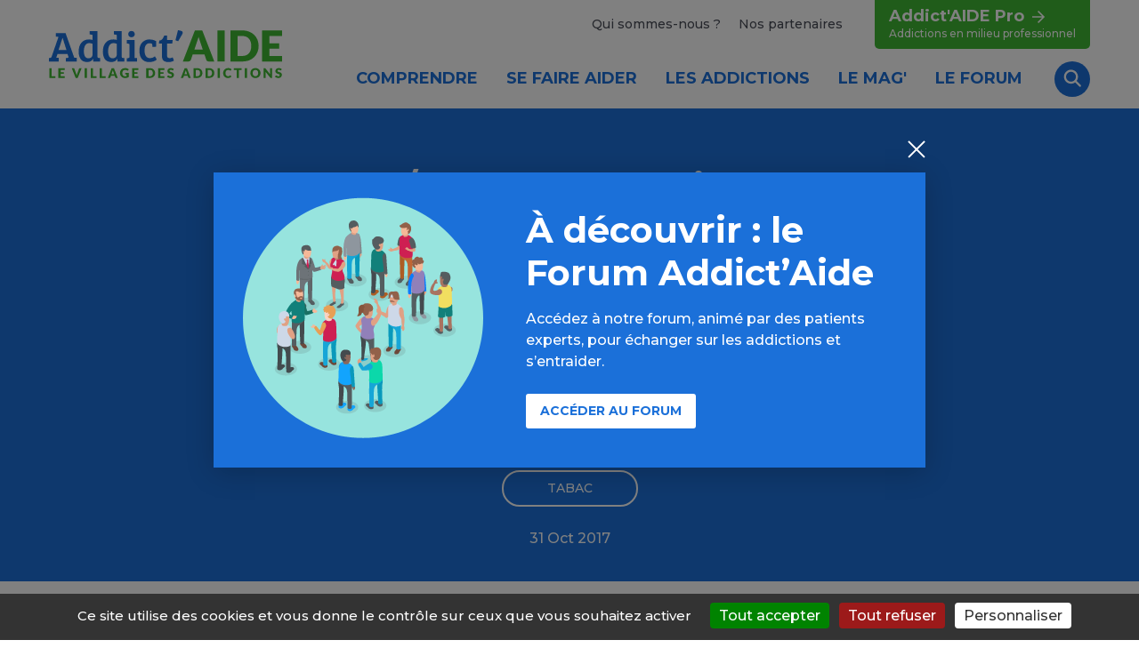

--- FILE ---
content_type: text/html; charset=UTF-8
request_url: https://www.addictaide.fr/presse/tabac-sevrage-tabagique-une-alimentation-saine-et-de-lactivite-physique-pour-contrer-la-prise-de-poids/
body_size: 29918
content:

<!DOCTYPE html>
<html lang="fr">
<head>
    <meta charset="UTF-8">
    <meta name="viewport" content="width=device-width, initial-scale=1" />
    <meta name='robots' content='index, follow, max-image-preview:large, max-snippet:-1, max-video-preview:-1' />
	<style>img:is([sizes="auto" i], [sizes^="auto," i]) { contain-intrinsic-size: 3000px 1500px }</style>
	<title>TABAC /  Sevrage tabagique : une alimentation saine et de l'activité physique pour contrer la prise de poids  - Addict Aide - Le village des addictions</title> 

	<!-- This site is optimized with the Yoast SEO plugin v26.7 - https://yoast.com/wordpress/plugins/seo/ -->
	<link rel="canonical" href="https://www.addictaide.fr/presse/tabac-sevrage-tabagique-une-alimentation-saine-et-de-lactivite-physique-pour-contrer-la-prise-de-poids/" />
	<meta property="og:locale" content="fr_FR" />
	<meta property="og:type" content="article" />
	<meta property="og:title" content="TABAC / Sevrage tabagique : une alimentation saine et de l&#039;activité physique pour contrer la prise de poids - Addict Aide - Le village des addictions" />
	<meta property="og:description" content="Alors que la deuxième édition du « Moi(s) sans tabac » est lancée, il n&#039;est pas rare que la question d&#039;une prise de poids pendant le sevrage soit évoquée. S&#039;il est vrai qu’avec le retour des sensations gustatives et les effets du manque de nicotine les fumeurs ont tendance à manger davantage pour compenser, cette mauvaise habitude n&#039;est pas inéluctable." />
	<meta property="og:url" content="https://www.addictaide.fr/presse/tabac-sevrage-tabagique-une-alimentation-saine-et-de-lactivite-physique-pour-contrer-la-prise-de-poids/" />
	<meta property="og:site_name" content="Addict Aide - Le village des addictions" />
	<meta property="og:image" content="https://www.addictaide.fr/wp-content/uploads/2017/10/cigarette-cendre.jpg" />
	<meta property="og:image:width" content="275" />
	<meta property="og:image:height" content="183" />
	<meta property="og:image:type" content="image/jpeg" />
	<meta name="twitter:card" content="summary_large_image" />
	<meta name="twitter:label1" content="Durée de lecture estimée" />
	<meta name="twitter:data1" content="1 minute" />
	<script type="application/ld+json" class="yoast-schema-graph">{"@context":"https://schema.org","@graph":[{"@type":"WebPage","@id":"https://www.addictaide.fr/presse/tabac-sevrage-tabagique-une-alimentation-saine-et-de-lactivite-physique-pour-contrer-la-prise-de-poids/","url":"https://www.addictaide.fr/presse/tabac-sevrage-tabagique-une-alimentation-saine-et-de-lactivite-physique-pour-contrer-la-prise-de-poids/","name":"TABAC / Sevrage tabagique : une alimentation saine et de l'activité physique pour contrer la prise de poids - Addict Aide - Le village des addictions","isPartOf":{"@id":"https://www.addictaide.fr/#website"},"primaryImageOfPage":{"@id":"https://www.addictaide.fr/presse/tabac-sevrage-tabagique-une-alimentation-saine-et-de-lactivite-physique-pour-contrer-la-prise-de-poids/#primaryimage"},"image":{"@id":"https://www.addictaide.fr/presse/tabac-sevrage-tabagique-une-alimentation-saine-et-de-lactivite-physique-pour-contrer-la-prise-de-poids/#primaryimage"},"thumbnailUrl":"https://www.addictaide.fr/wp-content/uploads/2017/10/cigarette-cendre.jpg","datePublished":"2017-10-31T10:57:35+00:00","breadcrumb":{"@id":"https://www.addictaide.fr/presse/tabac-sevrage-tabagique-une-alimentation-saine-et-de-lactivite-physique-pour-contrer-la-prise-de-poids/#breadcrumb"},"inLanguage":"fr-FR","potentialAction":[{"@type":"ReadAction","target":["https://www.addictaide.fr/presse/tabac-sevrage-tabagique-une-alimentation-saine-et-de-lactivite-physique-pour-contrer-la-prise-de-poids/"]}]},{"@type":"ImageObject","inLanguage":"fr-FR","@id":"https://www.addictaide.fr/presse/tabac-sevrage-tabagique-une-alimentation-saine-et-de-lactivite-physique-pour-contrer-la-prise-de-poids/#primaryimage","url":"https://www.addictaide.fr/wp-content/uploads/2017/10/cigarette-cendre.jpg","contentUrl":"https://www.addictaide.fr/wp-content/uploads/2017/10/cigarette-cendre.jpg","width":275,"height":183},{"@type":"BreadcrumbList","@id":"https://www.addictaide.fr/presse/tabac-sevrage-tabagique-une-alimentation-saine-et-de-lactivite-physique-pour-contrer-la-prise-de-poids/#breadcrumb","itemListElement":[{"@type":"ListItem","position":1,"name":"Accueil","item":"https://www.addictaide.fr/"},{"@type":"ListItem","position":2,"name":"Revue de presse","item":"https://www.addictaide.fr/presse/"},{"@type":"ListItem","position":3,"name":"TABAC / Sevrage tabagique : une alimentation saine et de l&rsquo;activité physique pour contrer la prise de poids"}]},{"@type":"WebSite","@id":"https://www.addictaide.fr/#website","url":"https://www.addictaide.fr/","name":"Addict Aide - Le village des addictions","description":"Le village des addictions : actualités, informations pratiques, conseils, annuaires, outils","potentialAction":[{"@type":"SearchAction","target":{"@type":"EntryPoint","urlTemplate":"https://www.addictaide.fr/?s={search_term_string}"},"query-input":{"@type":"PropertyValueSpecification","valueRequired":true,"valueName":"search_term_string"}}],"inLanguage":"fr-FR"}]}</script>
	<!-- / Yoast SEO plugin. -->


<meta name="description" content="Alors que la deuxième édition du « Moi(s) sans tabac » est lancée, il n'est pas rare que la question d'une prise de poids pendant le sevrage soit évoquée. S'il est vrai qu’avec le retour des sensations gustatives et les effets du manque de nicotine les fumeurs ont tendance à manger dav..." />
<meta property="og:url" content="https://www.addictaide.fr/presse/tabac-sevrage-tabagique-une-alimentation-saine-et-de-lactivite-physique-pour-contrer-la-prise-de-poids/"/>
<meta property="og:title" content="TABAC /  Sevrage tabagique : une alimentation saine et de l&rsquo;activité physique pour contrer la prise de poids" />
<meta property="og:description" content="Alors que la deuxième édition du « Moi(s) sans tabac » est lancée, il n'est pas rare que la question d'une prise de poids pendant le sevrage soit évoquée. S'il est vrai qu’avec le retour des sensations gustatives et les effets du manque de nicotine les fumeurs ont tendance à manger dav..." />
<meta property="og:type" content="article" />
<meta property="og:image" content="https://www.addictaide.fr/wp-content/themes/addictaid/assets/img/addictaide2022.png" />
<link rel='stylesheet' id='validate-engine-css-css' href='https://www.addictaide.fr/wp-content/plugins/wysija-newsletters/css/validationEngine.jquery.css?ver=2.21' type='text/css' media='all' />
<link rel='stylesheet' id='wp-block-library-css' href='https://www.addictaide.fr/wp-includes/css/dist/block-library/style.min.css?ver=6.7.4' type='text/css' media='all' />
<style id='classic-theme-styles-inline-css' type='text/css'>
/*! This file is auto-generated */
.wp-block-button__link{color:#fff;background-color:#32373c;border-radius:9999px;box-shadow:none;text-decoration:none;padding:calc(.667em + 2px) calc(1.333em + 2px);font-size:1.125em}.wp-block-file__button{background:#32373c;color:#fff;text-decoration:none}
</style>
<style id='global-styles-inline-css' type='text/css'>
:root{--wp--preset--aspect-ratio--square: 1;--wp--preset--aspect-ratio--4-3: 4/3;--wp--preset--aspect-ratio--3-4: 3/4;--wp--preset--aspect-ratio--3-2: 3/2;--wp--preset--aspect-ratio--2-3: 2/3;--wp--preset--aspect-ratio--16-9: 16/9;--wp--preset--aspect-ratio--9-16: 9/16;--wp--preset--color--black: #000000;--wp--preset--color--cyan-bluish-gray: #abb8c3;--wp--preset--color--white: #ffffff;--wp--preset--color--pale-pink: #f78da7;--wp--preset--color--vivid-red: #cf2e2e;--wp--preset--color--luminous-vivid-orange: #ff6900;--wp--preset--color--luminous-vivid-amber: #fcb900;--wp--preset--color--light-green-cyan: #7bdcb5;--wp--preset--color--vivid-green-cyan: #00d084;--wp--preset--color--pale-cyan-blue: #8ed1fc;--wp--preset--color--vivid-cyan-blue: #0693e3;--wp--preset--color--vivid-purple: #9b51e0;--wp--preset--gradient--vivid-cyan-blue-to-vivid-purple: linear-gradient(135deg,rgba(6,147,227,1) 0%,rgb(155,81,224) 100%);--wp--preset--gradient--light-green-cyan-to-vivid-green-cyan: linear-gradient(135deg,rgb(122,220,180) 0%,rgb(0,208,130) 100%);--wp--preset--gradient--luminous-vivid-amber-to-luminous-vivid-orange: linear-gradient(135deg,rgba(252,185,0,1) 0%,rgba(255,105,0,1) 100%);--wp--preset--gradient--luminous-vivid-orange-to-vivid-red: linear-gradient(135deg,rgba(255,105,0,1) 0%,rgb(207,46,46) 100%);--wp--preset--gradient--very-light-gray-to-cyan-bluish-gray: linear-gradient(135deg,rgb(238,238,238) 0%,rgb(169,184,195) 100%);--wp--preset--gradient--cool-to-warm-spectrum: linear-gradient(135deg,rgb(74,234,220) 0%,rgb(151,120,209) 20%,rgb(207,42,186) 40%,rgb(238,44,130) 60%,rgb(251,105,98) 80%,rgb(254,248,76) 100%);--wp--preset--gradient--blush-light-purple: linear-gradient(135deg,rgb(255,206,236) 0%,rgb(152,150,240) 100%);--wp--preset--gradient--blush-bordeaux: linear-gradient(135deg,rgb(254,205,165) 0%,rgb(254,45,45) 50%,rgb(107,0,62) 100%);--wp--preset--gradient--luminous-dusk: linear-gradient(135deg,rgb(255,203,112) 0%,rgb(199,81,192) 50%,rgb(65,88,208) 100%);--wp--preset--gradient--pale-ocean: linear-gradient(135deg,rgb(255,245,203) 0%,rgb(182,227,212) 50%,rgb(51,167,181) 100%);--wp--preset--gradient--electric-grass: linear-gradient(135deg,rgb(202,248,128) 0%,rgb(113,206,126) 100%);--wp--preset--gradient--midnight: linear-gradient(135deg,rgb(2,3,129) 0%,rgb(40,116,252) 100%);--wp--preset--font-size--small: 13px;--wp--preset--font-size--medium: 20px;--wp--preset--font-size--large: 36px;--wp--preset--font-size--x-large: 42px;--wp--preset--spacing--20: 0.44rem;--wp--preset--spacing--30: 0.67rem;--wp--preset--spacing--40: 1rem;--wp--preset--spacing--50: 1.5rem;--wp--preset--spacing--60: 2.25rem;--wp--preset--spacing--70: 3.38rem;--wp--preset--spacing--80: 5.06rem;--wp--preset--shadow--natural: 6px 6px 9px rgba(0, 0, 0, 0.2);--wp--preset--shadow--deep: 12px 12px 50px rgba(0, 0, 0, 0.4);--wp--preset--shadow--sharp: 6px 6px 0px rgba(0, 0, 0, 0.2);--wp--preset--shadow--outlined: 6px 6px 0px -3px rgba(255, 255, 255, 1), 6px 6px rgba(0, 0, 0, 1);--wp--preset--shadow--crisp: 6px 6px 0px rgba(0, 0, 0, 1);}:where(.is-layout-flex){gap: 0.5em;}:where(.is-layout-grid){gap: 0.5em;}body .is-layout-flex{display: flex;}.is-layout-flex{flex-wrap: wrap;align-items: center;}.is-layout-flex > :is(*, div){margin: 0;}body .is-layout-grid{display: grid;}.is-layout-grid > :is(*, div){margin: 0;}:where(.wp-block-columns.is-layout-flex){gap: 2em;}:where(.wp-block-columns.is-layout-grid){gap: 2em;}:where(.wp-block-post-template.is-layout-flex){gap: 1.25em;}:where(.wp-block-post-template.is-layout-grid){gap: 1.25em;}.has-black-color{color: var(--wp--preset--color--black) !important;}.has-cyan-bluish-gray-color{color: var(--wp--preset--color--cyan-bluish-gray) !important;}.has-white-color{color: var(--wp--preset--color--white) !important;}.has-pale-pink-color{color: var(--wp--preset--color--pale-pink) !important;}.has-vivid-red-color{color: var(--wp--preset--color--vivid-red) !important;}.has-luminous-vivid-orange-color{color: var(--wp--preset--color--luminous-vivid-orange) !important;}.has-luminous-vivid-amber-color{color: var(--wp--preset--color--luminous-vivid-amber) !important;}.has-light-green-cyan-color{color: var(--wp--preset--color--light-green-cyan) !important;}.has-vivid-green-cyan-color{color: var(--wp--preset--color--vivid-green-cyan) !important;}.has-pale-cyan-blue-color{color: var(--wp--preset--color--pale-cyan-blue) !important;}.has-vivid-cyan-blue-color{color: var(--wp--preset--color--vivid-cyan-blue) !important;}.has-vivid-purple-color{color: var(--wp--preset--color--vivid-purple) !important;}.has-black-background-color{background-color: var(--wp--preset--color--black) !important;}.has-cyan-bluish-gray-background-color{background-color: var(--wp--preset--color--cyan-bluish-gray) !important;}.has-white-background-color{background-color: var(--wp--preset--color--white) !important;}.has-pale-pink-background-color{background-color: var(--wp--preset--color--pale-pink) !important;}.has-vivid-red-background-color{background-color: var(--wp--preset--color--vivid-red) !important;}.has-luminous-vivid-orange-background-color{background-color: var(--wp--preset--color--luminous-vivid-orange) !important;}.has-luminous-vivid-amber-background-color{background-color: var(--wp--preset--color--luminous-vivid-amber) !important;}.has-light-green-cyan-background-color{background-color: var(--wp--preset--color--light-green-cyan) !important;}.has-vivid-green-cyan-background-color{background-color: var(--wp--preset--color--vivid-green-cyan) !important;}.has-pale-cyan-blue-background-color{background-color: var(--wp--preset--color--pale-cyan-blue) !important;}.has-vivid-cyan-blue-background-color{background-color: var(--wp--preset--color--vivid-cyan-blue) !important;}.has-vivid-purple-background-color{background-color: var(--wp--preset--color--vivid-purple) !important;}.has-black-border-color{border-color: var(--wp--preset--color--black) !important;}.has-cyan-bluish-gray-border-color{border-color: var(--wp--preset--color--cyan-bluish-gray) !important;}.has-white-border-color{border-color: var(--wp--preset--color--white) !important;}.has-pale-pink-border-color{border-color: var(--wp--preset--color--pale-pink) !important;}.has-vivid-red-border-color{border-color: var(--wp--preset--color--vivid-red) !important;}.has-luminous-vivid-orange-border-color{border-color: var(--wp--preset--color--luminous-vivid-orange) !important;}.has-luminous-vivid-amber-border-color{border-color: var(--wp--preset--color--luminous-vivid-amber) !important;}.has-light-green-cyan-border-color{border-color: var(--wp--preset--color--light-green-cyan) !important;}.has-vivid-green-cyan-border-color{border-color: var(--wp--preset--color--vivid-green-cyan) !important;}.has-pale-cyan-blue-border-color{border-color: var(--wp--preset--color--pale-cyan-blue) !important;}.has-vivid-cyan-blue-border-color{border-color: var(--wp--preset--color--vivid-cyan-blue) !important;}.has-vivid-purple-border-color{border-color: var(--wp--preset--color--vivid-purple) !important;}.has-vivid-cyan-blue-to-vivid-purple-gradient-background{background: var(--wp--preset--gradient--vivid-cyan-blue-to-vivid-purple) !important;}.has-light-green-cyan-to-vivid-green-cyan-gradient-background{background: var(--wp--preset--gradient--light-green-cyan-to-vivid-green-cyan) !important;}.has-luminous-vivid-amber-to-luminous-vivid-orange-gradient-background{background: var(--wp--preset--gradient--luminous-vivid-amber-to-luminous-vivid-orange) !important;}.has-luminous-vivid-orange-to-vivid-red-gradient-background{background: var(--wp--preset--gradient--luminous-vivid-orange-to-vivid-red) !important;}.has-very-light-gray-to-cyan-bluish-gray-gradient-background{background: var(--wp--preset--gradient--very-light-gray-to-cyan-bluish-gray) !important;}.has-cool-to-warm-spectrum-gradient-background{background: var(--wp--preset--gradient--cool-to-warm-spectrum) !important;}.has-blush-light-purple-gradient-background{background: var(--wp--preset--gradient--blush-light-purple) !important;}.has-blush-bordeaux-gradient-background{background: var(--wp--preset--gradient--blush-bordeaux) !important;}.has-luminous-dusk-gradient-background{background: var(--wp--preset--gradient--luminous-dusk) !important;}.has-pale-ocean-gradient-background{background: var(--wp--preset--gradient--pale-ocean) !important;}.has-electric-grass-gradient-background{background: var(--wp--preset--gradient--electric-grass) !important;}.has-midnight-gradient-background{background: var(--wp--preset--gradient--midnight) !important;}.has-small-font-size{font-size: var(--wp--preset--font-size--small) !important;}.has-medium-font-size{font-size: var(--wp--preset--font-size--medium) !important;}.has-large-font-size{font-size: var(--wp--preset--font-size--large) !important;}.has-x-large-font-size{font-size: var(--wp--preset--font-size--x-large) !important;}
:where(.wp-block-post-template.is-layout-flex){gap: 1.25em;}:where(.wp-block-post-template.is-layout-grid){gap: 1.25em;}
:where(.wp-block-columns.is-layout-flex){gap: 2em;}:where(.wp-block-columns.is-layout-grid){gap: 2em;}
:root :where(.wp-block-pullquote){font-size: 1.5em;line-height: 1.6;}
</style>
<link rel='stylesheet' id='sib-front-css-css' href='https://www.addictaide.fr/wp-content/plugins/mailin/css/mailin-front.css?ver=6.7.4' type='text/css' media='all' />
<script type="text/javascript" src="https://www.addictaide.fr/wp-includes/js/jquery/jquery.min.js?ver=3.7.1" id="jquery-core-js"></script>
<script type="text/javascript" src="https://www.addictaide.fr/wp-includes/js/jquery/jquery-migrate.min.js?ver=3.4.1" id="jquery-migrate-js"></script>
<script type="text/javascript" id="sib-front-js-js-extra">
/* <![CDATA[ */
var sibErrMsg = {"invalidMail":"Veuillez entrer une adresse e-mail valide.","requiredField":"Veuillez compl\u00e9ter les champs obligatoires.","invalidDateFormat":"Veuillez entrer une date valide.","invalidSMSFormat":"Veuillez entrer une num\u00e9ro de t\u00e9l\u00e9phone valide."};
var ajax_sib_front_object = {"ajax_url":"https:\/\/www.addictaide.fr\/wp-admin\/admin-ajax.php","ajax_nonce":"55b5e434c4","flag_url":"https:\/\/www.addictaide.fr\/wp-content\/plugins\/mailin\/img\/flags\/"};
/* ]]> */
</script>
<script type="text/javascript" src="https://www.addictaide.fr/wp-content/plugins/mailin/js/mailin-front.js?ver=1768311201" id="sib-front-js-js"></script>
<link rel="https://api.w.org/" href="https://www.addictaide.fr/wp-json/" /><link rel="alternate" title="oEmbed (JSON)" type="application/json+oembed" href="https://www.addictaide.fr/wp-json/oembed/1.0/embed?url=https%3A%2F%2Fwww.addictaide.fr%2Fpresse%2Ftabac-sevrage-tabagique-une-alimentation-saine-et-de-lactivite-physique-pour-contrer-la-prise-de-poids%2F" />
<link rel="alternate" title="oEmbed (XML)" type="text/xml+oembed" href="https://www.addictaide.fr/wp-json/oembed/1.0/embed?url=https%3A%2F%2Fwww.addictaide.fr%2Fpresse%2Ftabac-sevrage-tabagique-une-alimentation-saine-et-de-lactivite-physique-pour-contrer-la-prise-de-poids%2F&#038;format=xml" />
<script type="text/javascript">
(function(url){
	if(/(?:Chrome\/26\.0\.1410\.63 Safari\/537\.31|WordfenceTestMonBot)/.test(navigator.userAgent)){ return; }
	var addEvent = function(evt, handler) {
		if (window.addEventListener) {
			document.addEventListener(evt, handler, false);
		} else if (window.attachEvent) {
			document.attachEvent('on' + evt, handler);
		}
	};
	var removeEvent = function(evt, handler) {
		if (window.removeEventListener) {
			document.removeEventListener(evt, handler, false);
		} else if (window.detachEvent) {
			document.detachEvent('on' + evt, handler);
		}
	};
	var evts = 'contextmenu dblclick drag dragend dragenter dragleave dragover dragstart drop keydown keypress keyup mousedown mousemove mouseout mouseover mouseup mousewheel scroll'.split(' ');
	var logHuman = function() {
		if (window.wfLogHumanRan) { return; }
		window.wfLogHumanRan = true;
		var wfscr = document.createElement('script');
		wfscr.type = 'text/javascript';
		wfscr.async = true;
		wfscr.src = url + '&r=' + Math.random();
		(document.getElementsByTagName('head')[0]||document.getElementsByTagName('body')[0]).appendChild(wfscr);
		for (var i = 0; i < evts.length; i++) {
			removeEvent(evts[i], logHuman);
		}
	};
	for (var i = 0; i < evts.length; i++) {
		addEvent(evts[i], logHuman);
	}
})('//www.addictaide.fr/?wordfence_lh=1&hid=9C466638D793316D24350FB930E4E451');
</script>
    <link rel="icon" href="https://www.addictaide.fr/wp-content/themes/addictaid/assets/img/ico.png" sizes="192x192">
    
    <link rel="preconnect" href="https://fonts.googleapis.com">
    <link rel="preconnect" href="https://fonts.gstatic.com" crossorigin>
    <link href="https://fonts.googleapis.com/css2?family=Montserrat:ital,wght@0,500;0,600;0,700;1,500;1,700&display=swap" rel="stylesheet">
    <link href="https://www.addictaide.fr/wp-content/themes/addictaid/assets/css/main.min.css?v=2.4" rel="stylesheet">

      
   <!--- <script>(function(w,d,s,l,i){w[l]=w[l]||[];w[l].push({'gtm.start':
    new Date().getTime(),event:'gtm.js'});var f=d.getElementsByTagName(s)[0],
    j=d.createElement(s),dl=l!='dataLayer'?'&l='+l:'';j.async=true;j.src=
    'https://www.googletagmanager.com/gtm.js?id='+i+dl;f.parentNode.insertBefore(j,f);
    })(window,document,'script','dataLayer','GTM-NS8ZT9V');</script>-->
	
	 <script src="https://www.addictaide.fr/wp-content/themes/addictaid/assets/js/vendor/tarteaucitron/tarteaucitron.js"></script>
	<script type="text/javascript">
        tarteaucitron.init({
    	  "hashtag": "#tarteaucitron", /* Open the panel with this hashtag */
    	  "cookieName": "tarteaucitron", /* Cookie name */
    	  "orientation": "bottom", /* Banner position (top - bottom) */
          "groupServices": false, /* Group services by category */
          "showDetailsOnClick": true, /* Click to expand the description */
          "serviceDefaultState": "wait", /* Default state (true - wait - false) */            
    	  "showAlertSmall": false, /* Show the small banner on bottom right */
    	  "cookieslist": false, /* Show the cookie list */           
          "closePopup": false, /* Show a close X on the banner */
          "showIcon": false, /* Show cookie icon to manage cookies */
          //"iconSrc": "", /* Optionnal: URL or base64 encoded image */
    	  "adblocker": false, /* Show a Warning if an adblocker is detected */              
          "DenyAllCta" : true, /* Show the deny all button */
          "AcceptAllCta" : true, /* Show the accept all button when highPrivacy on */
          "highPrivacy": true, /* HIGHLY RECOMMANDED Disable auto consent */              
    	  "handleBrowserDNTRequest": false, /* If Do Not Track == 1, disallow all */
    	  "removeCredit": true, /* Remove credit link */
    	  "moreInfoLink": false, /* Show more info link */
          "useExternalCss": false, /* If false, the tarteaucitron.css file will be loaded */
          "useExternalJs": false, /* If false, the tarteaucitron.js file will be loaded */                     
          "readmoreLink": "", /* Change the default readmore link */
          "mandatory": true, /* Show a message about mandatory cookies */
          "mandatoryCta": true, /* Show the disabled accept button when mandatory on */          
          "googleConsentMode": true, /* Enable Google Consent Mode v2 for Google ads and GA4 */
          "partnersList": false /* Show the number of partners on the popup/middle banner */
        });
		tarteaucitron.user.googletagmanagerId = 'GTM-5WGDTBF7';
        (tarteaucitron.job = tarteaucitron.job || []).push('googletagmanager');
		tarteaucitron.user.hotjarId = 5012785;
		tarteaucitron.user.HotjarSv = 6;
		(tarteaucitron.job = tarteaucitron.job || []).push('hotjar');
        </script>
 
<!-- Matomo -->
<script>
  var _paq = window._paq = window._paq || [];
  /* tracker methods like "setCustomDimension" should be called before "trackPageView" */
    _paq.push(['setCustomDimension', 1, 'Tabac']);        
    _paq.push(['setCustomDimension', 2, 'Mag']);        
  _paq.push(['trackPageView']);
  _paq.push(['enableLinkTracking']);
  (function() {
    var u="//aa.livestat.fr/";
    _paq.push(['setTrackerUrl', u+'matomo.php']);
    _paq.push(['setSiteId', '1']);
    var d=document, g=d.createElement('script'), s=d.getElementsByTagName('script')[0];
    g.async=true; g.src=u+'matomo.js'; s.parentNode.insertBefore(g,s);
  })();
</script>
<!-- End Matomo Code -->
    <style>
        .podcast-link {
            width: 100%;
        }
        .podcast {
            text-align: center;
            color: white;
            background-color: green;
            padding: 5em;
            margin: 3em;
        }
    </style>
</head>

<body>
    <!--<noscript><iframe src="https://www.googletagmanager.com/ns.html?id=GTM-NS8ZT9V"
    height="0" width="0" style="display:none;visibility:hidden"></iframe></noscript>-->

    <svg xmlns="http://www.w3.org/2000/svg" xmlns:xlink="http://www.w3.org/1999/xlink" class="hide">
  <symbol id="addiction-alcool" viewBox="0 0 195 195">
    <path fill="currentColor" d="M78.552,115.161h35.23v13.441h7.293v-25.671c0-0.354,0.022-1.003,0.05-1.359 c0.063-0.871,1.37-21.552-12.171-38.927c-4.854-6.231-7.473-22.842-8.233-30.083c0.396-0.692,0.62-1.528,0.62-2.444V16.979 c0-1.706-0.959-3.19-2.369-3.939c-0.067-1.979-0.139-4.438-0.139-5.343c0.004-2.346-1.546-3.879-2.875-4.478 c-0.883-0.399-2.08-0.656-3.049-0.656h-8.293c-0.972,0-2.168,0.257-3.051,0.655c-1.327,0.6-2.88,2.133-2.875,4.479 c0.002,0.9-0.069,3.296-0.137,5.343c-1.41,0.749-2.373,2.233-2.373,3.939v13.138c0,0.916,0.227,1.751,0.623,2.444 c-0.762,7.245-3.379,23.853-8.234,30.083c-13.54,17.375-12.232,38.057-12.17,38.927c0.025,0.354,0.048,1.002,0.048,1.359v77.175 c0,2.459,1.999,4.457,4.457,4.457h35.29v-7.293H63.742v-74.34c0-0.537-0.029-1.345-0.067-1.878 c-0.014-0.185-1.189-18.734,10.646-33.926c7.376-9.464,9.628-32.473,9.86-35.068c0.097-1.101-0.157-2.163-0.707-3.004V19.25 c1.327-0.739,2.236-2.131,2.295-3.761c0.004-0.179,0.116-3.28,0.178-5.634h5.633c0.059,2.354,0.171,5.455,0.178,5.633 c0.057,1.63,0.965,3.023,2.292,3.762v9.805c-0.549,0.841-0.804,1.903-0.705,3.005c0.233,2.593,2.482,25.602,9.858,35.066 c11.772,15.107,10.66,33.747,10.646,33.928c-0.037,0.536-0.067,1.342-0.067,1.876v4.937H75.718c-2.458,0-4.458,1.998-4.458,4.457 v35.952c0,2.458,2,4.458,4.458,4.458h20.477v-7.294H78.552V115.161z"/> <path fill="currentColor" d="M151.591,133.6h-45.925c-2.457,0-4.457,2-4.457,4.456v42.048c0,2.459,2,4.459,4.457,4.459h45.925 c2.456,0,4.457-2,4.457-4.459v-42.048C156.048,135.6,154.047,133.6,151.591,133.6z M108.502,177.27v-36.376h40.251v25.12h-33.157 v7.295h33.157v3.961H108.502z"/>
  </symbol> 
  <symbol id="addiction-tabac" viewBox="0 0 195 195">
    <path fill="currentColor" d="M169.58,120H24.43c-2.72,0-4.43,1.96-4.43,4.55v25.63c0,2.59,1.72,4.82,4.43,4.82h145.14c2.72,0,5.42-2.23,5.42-4.82v-25.63c0-2.59-2.71-4.55-5.42-4.55ZM26,127h45v21H26s0-21,0-21ZM168,148h-91v-21h79v15h6v-15h6v21Z"/>
    <path fill="currentColor" d="M86.47,67.53c8.78,8.1,21.23,13.77,36.03,16.4,27.58,4.89,25.13,26.11,25.02,27.02l6.76.93c.04-.29,3.6-28.6-30.58-34.67-30.56-5.42-42.26-22.81-42.68-33.17l-6.82.27c.32,7.84,4.79,16.31,12.28,23.22Z"/>
    <path fill="currentColor" d="M139.57,61.77c29.33,17.23,24.37,47.74,24.15,49.03l6.72,1.2c.07-.37,1.61-9.28-.98-20.63-2.4-10.51-8.93-25.2-26.43-35.48-13.23-7.77-14.23-12.65-14.05-14.38.37-3.49,5.92-6.09,7.82-6.73l-2.12-6.49c-1.18.39-11.57,4.02-12.48,12.47-.74,6.83,4.95,13.71,17.38,21.01Z"/>
  </symbol>
  <symbol id="addiction-cannabis" viewBox="0 0 195 195">
    <path fill="currentColor" d="M167.51,144.607c-12.452-5.772-24.57-8.721-36.03-8.771c12.726-9.052,27.044-24.838,37.128-52.351 c0.499-1.355,0.349-2.752-0.413-3.841c-0.712-1.019-1.929-1.627-3.253-1.627c-0.519,0-1.03,0.091-1.529,0.273 c-22.235,8.146-36.81,19.059-46.361,29.658c4.076-21.22,4.163-54.204-15.434-96.261c-0.736-1.572-2.172-2.549-3.756-2.549 c-1.58,0-3.018,0.977-3.754,2.549c-19.599,42.056-19.51,75.041-15.434,96.259c-9.556-10.598-24.128-21.511-46.363-29.655 c-0.495-0.182-1.011-0.273-1.528-0.273c-1.325,0-2.541,0.609-3.254,1.627c-0.758,1.088-0.91,2.485-0.412,3.84 C37.198,111,51.522,126.786,64.245,135.838c-11.461,0.051-23.584,2.997-36.035,8.771c-1.449,0.673-2.349,2.02-2.349,3.524 s0.902,2.854,2.349,3.525c12.561,5.827,24.788,8.779,36.337,8.779c15.392,0,25.558-5.224,29.877-7.995v33.415h6.873v-33.419 c4.327,2.771,14.514,7.999,29.875,7.999c11.551,0,23.776-2.952,36.335-8.779c1.454-0.674,2.354-2.022,2.354-3.525 C169.862,146.629,168.962,145.282,167.51,144.607z M158.025,87.845l1.819-0.789l-0.794,1.819 c-10.552,24.254-24.634,36.932-34.591,43.301c-6.604,4.224-12.52,6.434-16.32,7.547l-1.371,0.404l0.401-1.373 c1.114-3.799,3.331-9.714,7.553-16.32C121.089,112.481,133.769,98.395,158.025,87.845z M97.142,21.789l0.718-1.702l0.72,1.702 c16.572,39.221,15.197,69.366,11.127,87.75c-2.948,13.304-7.706,22.865-11.174,28.545l-0.671,1.087l-0.667-1.089 C88.458,123.741,70.963,83.7,97.142,21.789z M36.675,88.877l-0.791-1.821l1.818,0.789c24.253,10.55,36.936,24.637,43.301,34.589 c4.222,6.606,6.437,12.521,7.553,16.32l0.401,1.373l-1.371-0.404c-3.801-1.113-9.716-3.323-16.32-7.547 C61.308,125.807,47.227,113.127,36.675,88.877z M86.706,148.84c-4.543,2.151-12.068,4.723-22.157,4.723 c-7.974,0-16.411-1.583-25.073-4.695l-2.049-0.733l2.049-0.735c8.667-3.112,17.104-4.693,25.073-4.693 c10.089,0,17.614,2.569,22.157,4.721l1.487,0.708L86.706,148.84z M156.246,148.867c-8.661,3.112-17.1,4.695-25.073,4.695 c-10.092,0-17.615-2.571-22.156-4.723l-1.485-0.706l1.485-0.706c4.541-2.151,12.064-4.723,22.158-4.723 c7.978,0,16.414,1.581,25.071,4.693l2.049,0.735L156.246,148.867z"/>
  </symbol>
  <symbol id="addiction-medicaments" viewBox="0 0 195 195">
    <path fill="currentColor" d="M144.5,96.6l7.8-7.8c14.2-14.2,14.2-37.2,0-51.4c-14.2-14.2-37.2-14.2-51.4,0c-3,3-62.4,62.4-65.2,65.2 c-14.2,14.2-14.2,37.2,0,51.4c14.2,14.2,37.2,14.2,51.4,0l7.8-7.8c6.3,11,18.1,18.5,31.7,18.5c20.1,0,36.4-16.3,36.4-36.4 C163,114.7,155.5,102.8,144.5,96.6z M90.3,128.2c0,3.4,0.5,6.7,1.4,9.8l-10.2,10.2c-11.1,11.1-28.9,11.1-40,0 c-11.1-11.1-11.1-28.9,0-40l29.5-29.5L98,105.8C93.2,112,90.3,119.8,90.3,128.2z M122.6,156.2c-13.7-2-24.2-13.8-24.2-28 s10.6-26,24.2-28V156.2z M103.7,100.1l-27-27l30-30c11.1-11.1,28.9-11.1,40,0c11.1,11.1,11.1,28.9,0,40l-10.2,10.2 c-3.1-0.9-6.4-1.3-9.8-1.3C117.9,91.9,109.9,94.9,103.7,100.1z M130.7,156.2v-56c13.7,2,24.2,13.8,24.2,28 C154.9,142.5,144.4,154.3,130.7,156.2z"/>
  </symbol>
  <symbol id="addiction-jeux" viewBox="0 0 195 195">
    <path fill="currentColor" d="M89.1,152.923c0,2.74-2.237,4.978-4.976,4.978h-57.55c-2.74,0-4.961-2.237-4.961-4.978V95.389 c0-2.738,2.221-4.976,4.961-4.976h57.545c2.738,0,4.977,2.237,4.977,4.976v57.534H89.1z M84.124,83.303h-57.55 c-6.661,0-12.074,5.427-12.074,12.086v57.534c0,6.66,5.414,12.077,12.074,12.077h57.545c6.66,0,12.072-5.417,12.072-12.077V95.389 C96.191,88.729,90.784,83.303,84.124,83.303"/> <path fill="currentColor" d="M42.908,104.619c0,3.919-3.17,7.11-7.091,7.11s-7.111-3.191-7.111-7.11c0-3.922,3.19-7.117,7.111-7.117 C39.738,97.506,42.908,100.697,42.908,104.619"/> <path fill="currentColor" d="M81.989,104.619c0,3.919-3.178,7.11-7.093,7.11c-3.939,0-7.113-3.191-7.113-7.11 c0-3.922,3.174-7.117,7.113-7.117C78.812,97.506,81.989,100.697,81.989,104.619"/> <path fill="currentColor" d="M42.908,143.695c0,3.921-3.17,7.095-7.091,7.095s-7.111-3.174-7.111-7.095c0-3.92,3.19-7.11,7.111-7.11 S42.908,139.775,42.908,143.695"/> <path fill="currentColor" d="M81.989,143.695c0,3.921-3.178,7.095-7.093,7.095c-3.939,0-7.113-3.174-7.113-7.095 c0-3.92,3.174-7.11,7.113-7.11C78.812,136.585,81.989,139.775,81.989,143.695"/> <path fill="currentColor" d="M182.9,96.362l-54.358,18.923c-1.249,0.441-2.602,0.363-3.795-0.207c-1.2-0.591-2.103-1.589-2.532-2.846 l-18.927-54.358c-0.902-2.585,0.468-5.427,3.069-6.334l54.337-18.918c0.537-0.173,1.093-0.263,1.63-0.263 c2.064,0,3.985,1.283,4.706,3.33l18.922,54.339C186.854,92.613,185.484,95.459,182.9,96.362 M192.665,87.707l-18.924-54.356 c-2.202-6.278-9.071-9.609-15.384-7.424L104.016,44.85c-6.297,2.187-9.626,9.086-7.442,15.369l18.926,54.354 c1.075,3.039,3.242,5.498,6.156,6.895c1.665,0.812,3.452,1.206,5.238,1.206c1.336,0,2.688-0.226,3.989-0.668l54.341-18.932 C191.521,100.89,194.851,93.986,192.665,87.707"/> <path fill="currentColor" d="M126.842,61.932c0,3.922-3.174,7.114-7.095,7.114c-3.919,0-7.11-3.192-7.11-7.114s3.191-7.091,7.11-7.091 C123.668,54.841,126.842,58.01,126.842,61.932"/> <path fill="currentColor" d="M163.751,49.082c0,3.933-3.191,7.11-7.111,7.11c-3.924,0-7.098-3.178-7.098-7.11 c0-3.92,3.174-7.096,7.098-7.096C160.56,41.986,163.751,45.162,163.751,49.082"/> <path fill="currentColor" d="M139.693,98.843c0,3.929-3.173,7.093-7.093,7.093c-3.925,0-7.116-3.164-7.116-7.093 c0-3.938,3.191-7.111,7.116-7.111C136.521,91.731,139.693,94.905,139.693,98.843"/> <path fill="currentColor" d="M62.458,125.345c0,3.919-3.19,7.093-7.111,7.093c-3.922,0-7.092-3.174-7.092-7.093 c0-3.92,3.17-7.116,7.092-7.116C59.268,118.234,62.458,121.425,62.458,125.345"/> <path fill="currentColor" d="M176.604,85.99c0,3.92-3.191,7.096-7.111,7.096s-7.095-3.176-7.095-7.096c0-3.923,3.175-7.11,7.095-7.11 S176.604,82.067,176.604,85.99"/>
  </symbol>
  <symbol id="addiction-comportements" viewBox="0 0 8503.941 7086.61">
    <path fill="currentColor" d="M5930.675,4238.639c-258.575-258.566-566.349-449.983-902.146-565.856c359.649-247.707,595.932-662.264,595.932-1131.025 c0-756.79-615.701-1372.492-1372.492-1372.492c-756.789,0-1372.491,615.702-1372.491,1372.492 c0,468.761,236.282,883.318,595.939,1131.025c-335.796,115.873-643.568,307.29-902.144,565.856 c-448.396,448.406-695.343,1044.577-695.343,1678.705h370.944c0-1104.514,898.583-2003.096,2003.095-2003.096 s2003.096,898.582,2003.096,2003.096h370.943C6626.009,5283.216,6379.063,4687.045,5930.675,4238.639z M4251.97,3543.305 c-552.251,0-1001.547-449.287-1001.547-1001.547c0-552.261,449.295-1001.548,1001.547-1001.548 c552.252,0,1001.548,449.287,1001.548,1001.548C5253.518,3094.018,4804.222,3543.305,4251.97,3543.305z"/>
  </symbol>
  <symbol id="addiction-ecrans" viewBox="0 0 195 195">
    <path fill="currentColor" d="M95.45,29.5H84.539C82.583,29.5,81,31.067,81,33c0,1.932,1.583,3.5,3.539,3.5H95.45 c1.955,0,3.538-1.567,3.538-3.5C98.988,31.067,97.405,29.5,95.45,29.5z"/> <path fill="currentColor" d="M110.462,29.5h-2.923c-1.954,0-3.539,1.567-3.539,3.5c0,1.932,1.585,3.5,3.539,3.5h2.923 c1.953,0,3.538-1.567,3.538-3.5C114,31.067,112.415,29.5,110.462,29.5z"/> <path fill="currentColor" d="M31.859,30.167c-1.33-1.164-3.351-1.03-4.516,0.3c-5.058,5.779-7.845,13.31-7.845,21.204 c0,7.895,2.787,15.424,7.846,21.203c0.633,0.723,1.519,1.092,2.409,1.092c0.748,0,1.5-0.26,2.106-0.792 c1.33-1.164,1.464-3.186,0.3-4.516c-4.038-4.612-6.261-10.645-6.261-16.987s2.223-12.376,6.261-16.988 C33.323,33.352,33.189,31.331,31.859,30.167z"/> <path fill="currentColor" d="M44.089,62.114c-2.876-2.198-4.664-6.199-4.664-10.442c0-4.244,1.787-8.247,4.663-10.443 c1.405-1.073,1.674-3.081,0.601-4.485c-1.073-1.404-3.081-1.674-4.485-0.601c-4.496,3.434-7.18,9.238-7.18,15.529 c0,6.29,2.684,12.095,7.18,15.528c0.58,0.443,1.263,0.657,1.94,0.657c0.963,0,1.916-0.434,2.546-1.258 C45.763,65.194,45.495,63.186,44.089,62.114z"/> <path fill="currentColor" d="M167.641,30.466c-1.164-1.329-3.187-1.464-4.517-0.3s-1.464,3.186-0.3,4.516 c4.038,4.613,6.262,10.646,6.262,16.988c0,6.342-2.224,12.375-6.262,16.988c-1.164,1.33-1.03,3.351,0.3,4.516 c0.607,0.532,1.358,0.792,2.106,0.792c0.89,0,1.777-0.37,2.409-1.092c5.06-5.781,7.846-13.311,7.846-21.203 C175.485,43.777,172.699,36.247,167.641,30.466z"/> <path fill="currentColor" d="M154.779,36.142c-1.404-1.072-3.412-0.804-4.484,0.601c-1.073,1.405-0.804,3.413,0.602,4.485 c2.877,2.197,4.663,6.198,4.663,10.442c0,4.244-1.786,8.246-4.663,10.441c-1.405,1.073-1.675,3.081-0.602,4.486 c0.63,0.825,1.583,1.258,2.546,1.258c0.678,0,1.359-0.214,1.94-0.657c4.495-3.433,7.18-9.237,7.18-15.528 C161.959,45.379,159.274,39.575,154.779,36.142z"/> <path fill="currentColor" d="M97.499,164.5c5.789,0,10.5-4.711,10.5-10.5c0-5.79-4.711-10.5-10.5-10.5c-5.79,0-10.5,4.71-10.5,10.5 C86.999,159.789,91.709,164.5,97.499,164.5z M97.499,149.961c2.227,0,4.039,1.813,4.039,4.039c0,2.229-1.812,4.038-4.039,4.038 c-2.227,0-4.038-1.81-4.038-4.038C93.46,151.773,95.272,149.961,97.499,149.961z"/> <path fill="currentColor" d="M129.5,19.5h-65C57.056,19.5,51,25.556,51,33v128c0,7.444,6.056,13.5,13.5,13.5h65 c7.444,0,13.5-6.056,13.5-13.5V33C143,25.556,136.944,19.5,129.5,19.5z M136,161c0,3.584-2.916,6.5-6.5,6.5h-65 c-3.584,0-6.5-2.916-6.5-6.5v-20.5h78V161z M136,133.5H58v-87h78V133.5z M136,39.5H58V33c0-3.584,2.916-6.5,6.5-6.5h65 c3.584,0,6.5,2.916,6.5,6.5V39.5z"/>
  </symbol>
  <symbol id="addiction-cocaine" viewBox="0 0 195 195">
    <path fill="currentColor" d="M162.01,124.22s-.06-.1-.1-.15l-61.32-75c-.76-.93-1.9-1.47-3.1-1.47s-2.34.54-3.1,1.47l-61.32,75s-.06.1-.1.15h-10.49v8h150v-8h-10.49ZM97.5,57.92l54.2,66.3H43.3l54.2-66.3ZM72.31,114.14c0,2.59-2.11,4.69-4.69,4.69s-4.69-2.11-4.69-4.69,2.11-4.69,4.69-4.69,4.69,2.11,4.69,4.69ZM83.42,103.61c-2.59,0-4.69-2.11-4.69-4.69s2.11-4.69,4.69-4.69,4.69,2.11,4.69,4.69-2.11,4.69-4.69,4.69ZM92.69,114.14c0,2.59-2.11,4.69-4.69,4.69s-4.69-2.11-4.69-4.69,2.11-4.69,4.69-4.69,4.69,2.11,4.69,4.69ZM106.89,104.87c0,2.59-2.11,4.69-4.69,4.69s-4.69-2.11-4.69-4.69,2.11-4.69,4.69-4.69,4.69,2.11,4.69,4.69ZM97.39,90.56c-2.59,0-4.69-2.11-4.69-4.69s2.11-4.69,4.69-4.69,4.69,2.11,4.69,4.69-2.11,4.69-4.69,4.69Z"/>
  </symbol>
  <symbol id="addiction-drogues" viewBox="0 0 195 195">
    <rect fill="currentColor" x="27.9" y="78.9" width="131.4" height="8.1"/> <path fill="currentColor" d="M41.7,85.5l-6.3-5.1l54-66.7c1.1-1.3,2.6-2.1,4.3-2.1c0,0,0,0,0,0c1.7,0,3.2,0.8,4.3,2.1l53.6,66.7l-6.3,5.1L93.6,21.3 L41.7,85.5z"/> <circle fill="currentColor" cx="67.5" cy="70" r="4.1"/> <circle fill="currentColor" cx="81.3" cy="56.7" r="4.1"/> <circle fill="currentColor" cx="85.3" cy="70" r="4.1"/> <circle fill="currentColor" cx="97.7" cy="61.9" r="4.1"/> <circle fill="currentColor" class="st0" cx="93.5" cy="45.3" r="4.1"/><path fill="currentColor" d="M116.3,106.2c-18,14-21.3,40-7.3,58s40,21.3,58,7.3s21.3-40,7.3-58S134.3,92.2,116.3,106.2z M163.8,167.4 c-15.8,12.2-38.5,9.4-50.8-6.4s-9.4-38.5,6.4-50.8s38.5-9.4,50.8,6.4S179.6,155.2,163.8,167.4z"/> <path fill="currentColor" d="M145.5,122.8c-2.3,1.7-5.5,1.3-7.3-0.9l-4.1,3.2c3.5,4.5,10,5.3,14.5,1.8c4.5-3.5,5.3-10,1.8-14.5l-4.1,3.2 C148.2,117.8,147.8,121,145.5,122.8z"/> <path fill="currentColor"  d="M130.1,128.2l-4.1,3.2c1.7,2.3,1.3,5.5-0.9,7.3c-2.3,1.7-5.5,1.3-7.3-0.9l-4.1,3.2c3.5,4.5,10,5.3,14.5,1.8 C132.8,139.2,133.6,132.7,130.1,128.2z"/> <polygon fill="currentColor" points="146.8,135.8 145.8,144.1 137.4,143.1 136.8,148.2 145.1,149.2 144,157.6 149.2,158.2 150.2,149.9 158.5,151 159.2,145.8 150.9,144.8 151.9,136.5"/> <path fill="currentColor" d="M79.7,111.8C65.3,98.7,43,99.7,29.9,114.1s-12.1,36.7,2.3,49.8C46.6,177,68.9,176,82,161.6 C95.1,147.2,94.1,124.9,79.7,111.8z M35.2,160.7c-12.6-11.5-13.5-31-2-43.6s31-13.5,43.6-2s13.5,31,2,43.6S47.8,172.1,35.2,160.7 z"/> <circle fill="currentColor" cx="55.2" cy="122.3" r="4.4"/> <circle fill="currentColor" cx="71.5" cy="137.1" r="4.4"/> <path fill="currentColor" d="M58.6,146.8l-6-0.7l-1.3-5.9c-0.2-0.9-1-1.6-1.9-1.7l-6-0.7l-1.3-5.9l-4.3,0.9l1.6,7.4c0.2,0.9,1,1.6,1.9,1.7l6,0.7 l1.3,5.9c0.2,0.9,1,1.6,1.9,1.7l6,0.7l1.3,5.9l4.3-0.9l-1.6-7.4C60.3,147.6,59.5,146.9,58.6,146.8z"/>
  </symbol>
  <symbol id="addiction-opiaces" viewBox="0 0 195 195">
    <path fill="currentColor" d="M158.1,36.1H87.3c-2.5,0-4.2,2-4.2,4.4v32h6.1V42h67v106.7h-47.9v5.9H158c2.5,0,4.2-1.8,4.2-4.2V40.4 C162.3,38,160.5,36.1,158.1,36.1z"/> <path fill="currentColor" d="M139.4,143.7c7,0,12.6-5.5,12.6-12.3c0-6.8-5.7-12.3-12.6-12.3c-7,0-12.6,5.5-12.6,12.3 C126.8,138.1,132.5,143.7,139.4,143.7z M139.4,125.3c3.4,0,6.2,2.7,6.2,6.1c0,3.3-2.8,6.1-6.2,6.1c-3.4,0-6.2-2.7-6.2-6.1 C133.2,128,136,125.3,139.4,125.3z"/> <path fill="currentColor" d="M139.6,107.7c7,0,12.6-5.5,12.6-12.3c0-6.8-5.7-12.3-12.6-12.3c-7,0-12.6,5.5-12.6,12.3S132.7,107.7,139.6,107.7z M139.6,89.3c3.4,0,6.2,2.7,6.2,6.1c0,3.3-2.8,6.1-6.2,6.1c-3.4,0-6.2-2.7-6.2-6.1C133.4,92,136.2,89.3,139.6,89.3z"/> <path fill="currentColor" d="M118.5,59.4c0-6.8-5.7-12.3-12.6-12.3c-7,0-12.6,5.5-12.6,12.3c0,6.8,5.7,12.3,12.6,12.3C112.9,71.7,118.5,66.2,118.5,59.4 z M99.7,59.4c0-3.3,2.8-6.1,6.2-6.1c3.4,0,6.2,2.7,6.2,6.1c0,3.3-2.8,6.1-6.2,6.1C102.5,65.5,99.7,62.8,99.7,59.4z"/> <path fill="currentColor" d="M139.8,71.7c7,0,12.6-5.5,12.6-12.3c0-6.8-5.7-12.3-12.6-12.3c-7,0-12.6,5.5-12.6,12.3C127.2,66.2,132.8,71.7,139.8,71.7z M139.8,53.3c3.4,0,6.2,2.7,6.2,6.1c0,3.3-2.8,6.1-6.2,6.1c-3.4,0-6.2-2.7-6.2-6.1C133.6,56.1,136.4,53.3,139.8,53.3z"/> <path fill="currentColor" d="M104.9,106.7c7,0,12.6-5.5,12.6-12.3c0-6.8-5.7-12.3-12.6-12.3c-7,0-12.6,5.5-12.6,12.3S98,106.7,104.9,106.7z M104.9,88.4 c3.4,0,6.2,2.7,6.2,6.1c0,3.3-2.8,6.1-6.2,6.1c-3.4,0-6.2-2.7-6.2-6.1C98.7,91.1,101.5,88.4,104.9,88.4z"/> <path fill="currentColor" d="M67.2,144.1L28.3,63c-1.4-2.9-0.2-6.4,2.7-7.8l24.6-11.8c2.9-1.4,6.4-0.2,7.8,2.7l38.9,81.2c1.4,2.9,0.2,6.4-2.7,7.8 L75,146.9C72.1,148.3,68.6,147.1,67.2,144.1z M36.5,61.5l37,77.1l20.6-9.9l-37-77.1L36.5,61.5z"/> <rect fill="currentColor" x="37.5" y="37.4" transform="matrix(0.9017 -0.4324 0.4324 0.9017 -15.6062 22.4306)" width="8.1" height="16.4"/> <path fill="currentColor" d="M78.9,152l-3.7-7.7c-1.4-2.9-0.2-6.4,2.7-7.8l11.6-5.6c2.9-1.4,6.4-0.2,7.8,2.7l3.7,7.7c1.4,2.9,0.2,6.4-2.7,7.8l-11.6,5.6 C83.8,156.1,80.3,154.9,78.9,152z M83.5,142.8l1.8,3.7l7.5-3.6l-1.8-3.7L83.5,142.8z"/> <rect fill="currentColor" x="93.7" y="146.7" transform="matrix(0.9017 -0.4324 0.4324 0.9017 -60.8131 58.3008)" width="8.1" height="32.3"/> <rect fill="currentColor" x="26.2" y="34.1" transform="matrix(0.9017 -0.4324 0.4324 0.9017 -12.764 20.1757)" width="23.5" height="8.1"/> <rect fill="currentColor" x="65.1" y="124.9" transform="matrix(0.9017 -0.4324 0.4324 0.9017 -48.6601 43.8528)" width="13.9" height="8.1"/> <rect fill="currentColor" x="57.4" y="108.7" transform="matrix(0.9017 -0.4324 0.4324 0.9017 -42.4087 38.8926)" width="13.9" height="8.1"/> <rect fill="currentColor" x="49.6" y="92.4" transform="matrix(0.9017 -0.4324 0.4324 0.9017 -36.1579 33.9328)" width="13.9" height="8.1"/> <rect fill="currentColor" x="41.8" y="76.2" transform="matrix(0.9017 -0.4324 0.4324 0.9017 -29.9069 28.9728)" width="13.9" height="8.1"/>
  </symbol>
  <symbol id="addiction-covid" viewBox="0 0 195 195">
    <path fill="currentColor" d="M120,68.5A11.5,11.5,0,1,0,131.5,80,11.51,11.51,0,0,0,120,68.5Zm0,16a4.5,4.5,0,1,1,4.5-4.5A4.51,4.51,0,0,1,120,84.5Zm-18,28A11.5,11.5,0,1,0,113.5,124,11.51,11.51,0,0,0,102,112.5Zm0,16a4.5,4.5,0,1,1,4.5-4.5A4.51,4.51,0,0,1,102,128.5Zm-29-59A16.5,16.5,0,1,0,89.5,86,16.52,16.52,0,0,0,73,69.5Zm0,26A9.5,9.5,0,1,1,82.5,86,9.51,9.51,0,0,1,73,95.5Zm103.41-9.75A11.79,11.79,0,0,0,165.19,94h-7.3a60.24,60.24,0,0,0-15.21-36.73l5.16-5.16a11.74,11.74,0,1,0-5-5l-5.16,5.16A60.24,60.24,0,0,0,101,37.11V29.54a11.5,11.5,0,1,0-7,0v7.57A60.24,60.24,0,0,0,57.27,52.32l-5.16-5.16A11.78,11.78,0,0,0,50,33.39h0a11.75,11.75,0,1,0-2.85,18.72l5.16,5.16A60.24,60.24,0,0,0,37.11,94h-7.3a11.75,11.75,0,1,0,0,7h7.3a60.24,60.24,0,0,0,15.21,36.73l-5.16,5.16a11.75,11.75,0,1,0,5,5l5.16-5.16A60.24,60.24,0,0,0,94,157.89v7.3a11.75,11.75,0,1,0,7,0v-7.3a60.24,60.24,0,0,0,36.73-15.21l5.16,5.16a11.77,11.77,0,0,0,2.1,13.77h0a11.75,11.75,0,1,0,2.85-18.72l-5.16-5.16A60.24,60.24,0,0,0,157.89,101h7.3a11.75,11.75,0,1,0,11.22-15.25ZM149.94,38.34A4.75,4.75,0,1,1,151.32,46L149,43.67a4.71,4.71,0,0,1,.95-5.33ZM97.5,14.09A4.49,4.49,0,0,1,98.08,23H96.92a4.49,4.49,0,0,1,.58-8.94Zm-59.16,31A4.75,4.75,0,1,1,46,43.68L43.68,46A4.75,4.75,0,0,1,38.34,45.06ZM18.59,102.25A4.75,4.75,0,1,1,23,95.86v3.28A4.74,4.74,0,0,1,18.59,102.25Zm26.47,54.41a4.75,4.75,0,1,1-6.72-6.72,4.71,4.71,0,0,1,5.33-.95L46,151.32A4.75,4.75,0,0,1,45.06,156.66Zm52.44,24.5A4.74,4.74,0,0,1,95.86,172h3.28a4.74,4.74,0,0,1-1.64,9.19Zm59.16-31.22a4.75,4.75,0,1,1-6.72,6.72h0a4.71,4.71,0,0,1-1.39-3.36,4.77,4.77,0,0,1,.44-2l2.33-2.33a4.77,4.77,0,0,1,2-.44A4.71,4.71,0,0,1,156.66,149.94ZM97.5,151A53.5,53.5,0,1,1,151,97.5,53.56,53.56,0,0,1,97.5,151Zm78.91-48.75A4.74,4.74,0,0,1,172,99.14V95.86a4.74,4.74,0,1,1,4.44,6.39ZM136,113a4,4,0,1,1-4-4A4,45,0,0,1,136,113ZM102,59a4,4,0,1,1-4-4A4,4,0,0,1,102,59ZM76,122a4,4,0,1,1-4-4A4,4,0,0,1,76,122Z"/>
  </symbol>
  <symbol id="addiction-proches" viewBox="0 0 195 195">
    <path fill="currentColor" d="M159.7,91.5h-9c-0.4,0-0.8,0-1.1,0.1c-2.9-2.8-6.3-5-10-6.6c11.3-6.9,15-21.7,8.1-33c-6.9-11.3-21.7-15-33-8.1 s-15,21.7-8.1,33c1.3,2.1,2.8,3.9,4.7,5.6H86.6c10-8.8,10.9-24,2.2-33.9s-24-10.9-33.9-2.2s-10.9,24-2.2,33.9 c1.6,1.8,3.5,3.4,5.5,4.7C46,90,38,102,38,115.2v39.5h121.7v-34.6c2.9,0,5.3-2.4,5.3-5.3v-18C165,93.9,162.6,91.5,159.7,91.5z M159,114h-8.3c-4.6,0-8.3-3.7-8.3-8.3c0-4.6,3.7-8.3,8.3-8.3h8.3V114z M109,64.4c0-10,8.1-18,18-18s18,8.1,18,18s-8.1,18-18,18 S109,74.4,109,64.4z M52.7,64.4c0-10,8.1-18,18-18s18,8.1,18,18s-8.1,18-18,18S52.7,74.4,52.7,64.4z M60.5,148.6v-19.5 c0-1.7-1.3-3-3-3c-1.7,0-3,1.3-3,3v19.5H44v-33.4c0-14.7,11.9-26.7,26.7-26.7h37.5c-8.7,6.1-13.8,16.1-13.8,26.7v33.4H60.5z M153.7,148.6h-10.5v-19.5c0-1.7-1.3-3-3-3c-1.7,0-3,1.3-3,3v19.5h-36.8v-33.4c0-14.7,11.9-26.7,26.6-26.7c5.8,0,11.4,1.9,16,5.3 c-6.6,4.3-8.5,13.1-4.2,19.7c2.6,4,7.1,6.5,11.9,6.5h3V148.6z"/> 
  </symbol>
  <symbol id="actions" viewBox="0 0 20 20">
    <path fill="currentColor" d="M2,2h14v2h2V1c0-0.553-0.447-1-1-1H1C0.448,0,0,0.447,0,1v16c0,0.553,0.448,1,1,1h11v-2H2V2z"/> <rect x="4" y="4" fill="currentColor" width="9" height="2"/> <rect x="4" y="8" fill="currentColor" width="6" height="2"/> <rect x="4" y="12" fill="currentColor" width="7" height="2"/> <path fill="currentColor" d="M20,10c0-2.206-1.795-4-4-4s-4,1.794-4,4c0,1.475,0.811,2.75,2,3.443V20l2-1l2,1v-6.557 C19.189,12.75,20,11.475,20,10z M16,12c-1.104,0-2-0.897-2-2s0.896-2,2-2s2,0.897,2,2S17.104,12,16,12z"/>
  </symbol>
  <symbol id="angle-down" viewBox="0 0 320 512">
    <path fill="currentColor" d="M151.5 347.8L3.5 201c-4.7-4.7-4.7-12.3 0-17l19.8-19.8c4.7-4.7 12.3-4.7 17 0L160 282.7l119.7-118.5c4.7-4.7 12.3-4.7 17 0l19.8 19.8c4.7 4.7 4.7 12.3 0 17l-148 146.8c-4.7 4.7-12.3 4.7-17 0z"></path>
  </symbol>
  <symbol id="angle-left" viewBox="0 0 192 512">
    <path fill="currentColor" d="M4.2 247.5L151 99.5c4.7-4.7 12.3-4.7 17 0l19.8 19.8c4.7 4.7 4.7 12.3 0 17L69.3 256l118.5 119.7c4.7 4.7 4.7 12.3 0 17L168 412.5c-4.7 4.7-12.3 4.7-17 0L4.2 264.5c-4.7-4.7-4.7-12.3 0-17z"></path>
  </symbol>
  <symbol id="angle-right" viewBox="0 0 192 512">
    <path fill="currentColor" d="M187.8 264.5L41 412.5c-4.7 4.7-12.3 4.7-17 0L4.2 392.7c-4.7-4.7-4.7-12.3 0-17L122.7 256 4.2 136.3c-4.7-4.7-4.7-12.3 0-17L24 99.5c4.7-4.7 12.3-4.7 17 0l146.8 148c4.7 4.7 4.7 12.3 0 17z"></path>
  </symbol>
  <symbol id="arrow-right" viewBox="0 0 448 512">
    <path fill="currentColor" d="M218.101 38.101L198.302 57.9c-4.686 4.686-4.686 12.284 0 16.971L353.432 230H12c-6.627 0-12 5.373-12 12v28c0 6.627 5.373 12 12 12h341.432l-155.13 155.13c-4.686 4.686-4.686 12.284 0 16.971l19.799 19.799c4.686 4.686 12.284 4.686 16.971 0l209.414-209.414c4.686-4.686 4.686-12.284 0-16.971L235.071 38.101c-4.686-4.687-12.284-4.687-16.97 0z"></path>
  </symbol>
  <symbol id="chevron-left-large" viewBox="0 0 21 35">
    <polygon fill="currentColor" points="17.586,34.414 0.671,17.5 17.586,0.586 20.414,3.414 6.329,17.5 20.414,31.586 "/>
  </symbol>
  <symbol id="chevron-right-large" viewBox="0 0 21 35">
    <polygon fill="currentColor" points="3.414,34.414 0.586,31.586 14.671,17.5 0.586,3.414 3.414,0.586 20.329,17.5 "/>
  </symbol>
  <symbol id="clipboard" viewBox="0 0 512 512">
    <path fill="currentColor" d="M336,32h-34.752C294.656,13.376,276.864,0,256,0s-38.656,13.376-45.28,32H176c-8.832,0-16,7.168-16,16v64 c0,8.832,7.168,16,16,16h160c8.832,0,16-7.168,16-16V48C352,39.168,344.832,32,336,32z"/>
    <path fill="currentColor" d="M416,64h-32v48c0,26.464-21.536,48-48,48H176c-26.464,0-48-21.536-48-48V64H96c-17.632,0-32,14.368-32,32v384 c0,17.952,14.048,32,32,32h320c17.952,0,32-14.048,32-32V96C448,78.048,433.952,64,416,64z M251.328,347.328l-64,64 C184.192,414.432,180.096,416,176,416s-8.192-1.568-11.328-4.672l-32-32c-6.24-6.24-6.24-16.384,0-22.624s16.384-6.24,22.624,0 L176,377.376l52.672-52.672c6.24-6.24,16.384-6.24,22.624,0S257.568,341.056,251.328,347.328z M251.328,219.328l-64,64 C184.192,286.432,180.096,288,176,288s-8.192-1.568-11.328-4.672l-32-32c-6.24-6.24-6.24-16.384,0-22.624s16.384-6.24,22.624,0 L176,249.376l52.672-52.672c6.24-6.24,16.384-6.24,22.624,0C257.536,202.944,257.568,213.056,251.328,219.328z M368,384h-64 c-8.832,0-16-7.168-16-16c0-8.832,7.168-16,16-16h64c8.832,0,16,7.168,16,16C384,376.832,376.832,384,368,384z M368,256h-64 c-8.832,0-16-7.168-16-16c0-8.832,7.168-16,16-16h64c8.832,0,16,7.168,16,16C384,248.832,376.832,256,368,256z"/>
  </symbol>
  <symbol id="close" viewBox="0 0 20 20">
    <polygon fill="currentColor" points="19.707,1.707 18.293,0.293 10,8.586 1.707,0.293 0.293,1.707 8.586,10 0.293,18.293 1.707,19.707 10,11.414 18.293,19.707 19.707,18.293 11.414,10 "/>
  </symbol>
  <symbol id="code" viewBox="0 0 640 512">
    <path fill="currentColor" d="M278.9 511.5l-61-17.7c-6.4-1.8-10-8.5-8.2-14.9L346.2 8.7c1.8-6.4 8.5-10 14.9-8.2l61 17.7c6.4 1.8 10 8.5 8.2 14.9L293.8 503.3c-1.9 6.4-8.5 10.1-14.9 8.2zm-114-112.2l43.5-46.4c4.6-4.9 4.3-12.7-.8-17.2L117 256l90.6-79.7c5.1-4.5 5.5-12.3.8-17.2l-43.5-46.4c-4.5-4.8-12.1-5.1-17-.5L3.8 247.2c-5.1 4.7-5.1 12.8 0 17.5l144.1 135.1c4.9 4.6 12.5 4.4 17-.5zm327.2.6l144.1-135.1c5.1-4.7 5.1-12.8 0-17.5L492.1 112.1c-4.8-4.5-12.4-4.3-17 .5L431.6 159c-4.6 4.9-4.3 12.7.8 17.2L523 256l-90.6 79.7c-5.1 4.5-5.5 12.3-.8 17.2l43.5 46.4c4.5 4.9 12.1 5.1 17 .6z"></path>
  </symbol>
  <symbol id="comments" viewBox="0 0 576 512">
    <path fill="currentColor" d="M416 192c0-88.4-93.1-160-208-160S0 103.6 0 192c0 34.3 14.1 65.9 38 92-13.4 30.2-35.5 54.2-35.8 54.5-2.2 2.3-2.8 5.7-1.5 8.7S4.8 352 8 352c36.6 0 66.9-12.3 88.7-25 32.2 15.7 70.3 25 111.3 25 114.9 0 208-71.6 208-160zm122 220c23.9-26 38-57.7 38-92 0-66.9-53.5-124.2-129.3-148.1.9 6.6 1.3 13.3 1.3 20.1 0 105.9-107.7 192-240 192-10.8 0-21.3-.8-31.7-1.9C207.8 439.6 281.8 480 368 480c41 0 79.1-9.2 111.3-25 21.8 12.7 52.1 25 88.7 25 3.2 0 6.1-1.9 7.3-4.8 1.3-2.9.7-6.3-1.5-8.7-.3-.3-22.4-24.2-35.8-54.5z"/>
  </symbol>
  <symbol id="contact" viewBox="0 0 20 20">
    <path fill="currentColor" d="M18,0H4C2.897,0,2,0.897,2,2v2H1C0.448,4,0,4.448,0,5s0.448,1,1,1h1v3H1c-0.552,0-1,0.448-1,1s0.448,1,1,1h1 v3H1c-0.552,0-1,0.447-1,1s0.448,1,1,1h1v2c0,1.103,0.897,2,2,2h14c1.103,0,2-0.897,2-2V2C20,0.897,19.103,0,18,0z M4,18V2h14 l0.002,16H4z"/> <path fill="currentColor" d="M12.86,11.369c-0.572,0.244-1.2,0.381-1.86,0.381s-1.288-0.137-1.86-0.381 C7.602,11.988,6.438,13.34,6.101,15h9.799C15.563,13.34,14.397,11.988,12.86,11.369z"/> <path fill="currentColor" d="M11,3.75C9.208,3.75,7.75,5.208,7.75,7s1.458,3.25,3.25,3.25S14.25,8.792,14.25,7S12.792,3.75,11,3.75z"/>
  </symbol>
  <symbol id="envelope" viewBox="0 0 512 512">
    <path fill="currentColor" d="M502.3 190.8c3.9-3.1 9.7-.2 9.7 4.7V400c0 26.5-21.5 48-48 48H48c-26.5 0-48-21.5-48-48V195.6c0-5 5.7-7.8 9.7-4.7 22.4 17.4 52.1 39.5 154.1 113.6 21.1 15.4 56.7 47.8 92.2 47.6 35.7.3 72-32.8 92.3-47.6 102-74.1 131.6-96.3 154-113.7zM256 320c23.2.4 56.6-29.2 73.4-41.4 132.7-96.3 142.8-104.7 173.4-128.7 5.8-4.5 9.2-11.5 9.2-18.9v-19c0-26.5-21.5-48-48-48H48C21.5 64 0 85.5 0 112v19c0 7.4 3.4 14.3 9.2 18.9 30.6 23.9 40.7 32.4 173.4 128.7 16.8 12.2 50.2 41.8 73.4 41.4z"></path>
  </symbol>
  <symbol id="file" viewBox="0 0 384 512">
    <path fill="currentColor" d="M224 136V0H24C10.7 0 0 10.7 0 24v464c0 13.3 10.7 24 24 24h336c13.3 0 24-10.7 24-24V160H248c-13.2 0-24-10.8-24-24zm64 236c0 6.6-5.4 12-12 12H108c-6.6 0-12-5.4-12-12v-8c0-6.6 5.4-12 12-12h168c6.6 0 12 5.4 12 12v8zm0-64c0 6.6-5.4 12-12 12H108c-6.6 0-12-5.4-12-12v-8c0-6.6 5.4-12 12-12h168c6.6 0 12 5.4 12 12v8zm0-72v8c0 6.6-5.4 12-12 12H108c-6.6 0-12-5.4-12-12v-8c0-6.6 5.4-12 12-12h168c6.6 0 12 5.4 12 12zm96-114.1v6.1H256V0h6.1c6.4 0 12.5 2.5 17 7l97.9 98c4.5 4.5 7 10.6 7 16.9z"/>
  </symbol>
  <symbol id="forum" viewBox="0 0 512 512">
    <path fill="currentColor" d="M460.75,439.16C536.24,352.09,527,220.79,441.8,144.58,485.55,297.87,369.87,451,210.5,451c-3.07,0,15.45.11-57.48-.34A209.75,209.75,0,0,0,301.5,512l195.56-1c13.33-.06,20-16.29,10.46-25.68Z"/>
    <path fill="currentColor" d="M210.5,421C326.56,421,421,326.57,421,210.5S326.57,0,210.5,0,0,94.43,0,210.5A208.93,208.93,0,0,0,51.25,348.16L4.48,394.32C-5,403.68,1.56,419.93,14.94,420ZM121,136H301a15,15,0,0,1,0,30H121a15,15,0,1,1,0-30Zm0,60H301a15,15,0,0,1,0,30H121a15,15,0,1,1,0-30Zm-15,75a15,15,0,0,1,15-15H301a15,15,0,0,1,0,30H121A15,15,0,0,1,106,271Z"/>
  </symbol>
  <symbol id="info" viewBox="0 0 20 20">
    <path fill="currentColor" d="M10,20C4.486,20,0,15.514,0,10C0,4.486,4.486,0,10,0c5.514,0,10,4.486,10,10C20,15.514,15.514,20,10,20z M10,2c-4.411,0-8,3.589-8,8s3.589,8,8,8s8-3.589,8-8S14.411,2,10,2z"/> <path fill="currentColor" d="M11.5,13H11V8.5C11,8.224,10.776,8,10.5,8h-2C8.224,8,8,8.224,8,8.5v1C8,9.776,8.224,10,8.5,10H9v3H8.5 C8.224,13,8,13.224,8,13.5v1C8,14.776,8.224,15,8.5,15h3c0.276,0,0.5-0.224,0.5-0.5v-1C12,13.224,11.776,13,11.5,13z"/> <circle fill="currentColor" cx="10" cy="6" r="1.5"/>
  </symbol>
  <symbol id="magazine" viewBox="0 0 512 512">
    <path fill="currentColor" d="M301.044,0v342.035c11.41,5.405,21.92,12.913,30.028,21.92V13.514C322.663,6.908,312.154,2.402,301.044,0z M436.176,58.558 h-75.073v378.37c0,29.428-12.013,56.154-31.831,75.072h106.904c8.409,0,15.015-6.604,15.015-15.015V73.572 C451.19,65.163,444.585,58.558,436.176,58.558z M280.925,366.059c-6.006-2.103-9.911-7.809-9.911-14.115V58.558H105.853 c-24.925,0-45.044,20.119-45.044,45.044v363.354c0,24.926,20.119,45.044,45.044,45.044H256c41.439,0,75.072-33.633,75.072-75.072 C331.072,405.097,310.954,376.868,280.925,366.059z M135.883,118.616h90.088c19.792,0,19.873,30.029,0,30.029h-90.088 C116.091,148.646,116.01,118.616,135.883,118.616z M135.883,178.675h90.088c19.792-0.001,19.873,30.029,0,30.029h-90.088 C116.091,208.704,116.01,178.675,135.883,178.675z"/>
  </symbol>
  <symbol id="marker" viewBox="0 0 384 512">
    <path fill="currentColor" d="M172.268 501.67C26.97 291.031 0 269.413 0 192 0 85.961 85.961 0 192 0s192 85.961 192 192c0 77.413-26.97 99.031-172.268 309.67-9.535 13.774-29.93 13.773-39.464 0zM192 272c44.183 0 80-35.817 80-80s-35.817-80-80-80-80 35.817-80 80 35.817 80 80 80z"/>
  </symbol>
  <symbol id="megaphone" viewBox="0 0 20 20">
    <path fill="currentColor" d="M19,6h-2V2c0-0.338-0.171-0.654-0.455-0.838s-0.642-0.214-0.951-0.075L6.788,5H3C1.346,5,0,6.346,0,8v2 c0,1.526,1.149,2.775,2.625,2.962l-1.574,4.722c-0.102,0.305-0.05,0.641,0.138,0.901C1.376,18.846,1.679,19,2,19h4 c0.431,0,0.813-0.275,0.949-0.684l1.522-4.568l7.123,3.166C15.724,16.972,15.862,17,16,17c0.19,0,0.38-0.055,0.545-0.161 C16.829,16.654,17,16.339,17,16v-4h2c0.553,0,1-0.447,1-1V7C20,6.448,19.553,6,19,6z M2,10V8c0-0.551,0.449-1,1-1h3v4H3 C2.449,11,2,10.551,2,10z M5.279,17H3.387l1.333-4h1.892L5.279,17z M15,14.461L8,11.35v-4.7l7-3.111V14.461z M18,10h-1V8h1V10z"/>
  </symbol>
  <symbol id="partenaire" viewBox="0 0 20 20">
    <rect x="4" y="6" fill="currentColor" width="2" height="2"/> <rect x="8" y="6" fill="currentColor" width="2" height="2"/> <rect x="8" y="10" fill="currentColor" width="2" height="2"/> <rect x="4" y="10" fill="currentColor" width="2" height="2"/> <rect x="4" y="14" fill="currentColor" width="2" height="2"/> <rect x="8" y="14" fill="currentColor" width="2" height="2"/> <path fill="currentColor" d="M19,9h-5V5c0-0.334-0.167-0.646-0.445-0.832l-6-4c-0.336-0.224-0.773-0.224-1.109,0l-6,4 C0.167,4.354,0,4.666,0,5v15h20V10C20,9.448,19.553,9,19,9z M12,18H2V5.535l5-3.333l5,3.333V18z M18,18h-4v-7h4V18z"/>
  </symbol>
  <symbol id="phone" viewBox="0 0 400 400">
    <path fill="currentColor" d="M14.534,19.23l81.25-18.748c8.839-2.04,17.874,2.541,21.449,10.883l37.5,87.498c3.291,7.678,1.105,16.607-5.36,21.897 l-47.357,38.747c28.104,59.903,77.296,109.772,138.476,138.475l38.747-47.356c5.29-6.465,14.22-8.651,21.897-5.36l87.498,37.5 c8.341,3.574,12.924,12.608,10.884,21.45l-18.748,81.25C378.821,393.909,371.291,400,362.5,400C162.433,400,0,237.865,0,37.5 C0,28.768,6.027,21.192,14.534,19.23z"/>
  </symbol>
  <symbol id="pin" viewBox="0 0 512 512">
    <path fill="currentColor" d="M308.2,364.465l79.247-144.236c11.698-21.667,17.885-46.177,17.885-70.896C405.333,66.99,338.344,0,256,0 S106.667,66.99,106.667,149.333c0,24.719,6.188,49.229,17.927,70.958l79.208,144.173c-69.939,4.439-182.469,19.813-182.469,72.869 C21.333,509.906,231.979,512,256,512s234.667-2.094,234.667-74.667C490.667,384.277,378.139,368.904,308.2,364.465z M170.667,149.333C170.667,102.281,208.948,64,256,64s85.333,38.281,85.333,85.333c0,47.052-38.281,85.333-85.333,85.333 S170.667,196.385,170.667,149.333z M256,469.333c-104.885,0-173.667-19.177-189.781-32 c14.548-11.577,72.133-28.284,160.348-31.431l20.09,36.566c1.865,3.417,5.448,5.531,9.344,5.531c3.896,0,7.479-2.115,9.344-5.531 l20.091-36.566c88.214,3.147,145.798,19.854,160.346,31.431C429.667,450.156,360.885,469.333,256,469.333z"/>
  </symbol>
  <symbol id="play" viewBox="0 0 384 512">
    <path fill="currentColor" d="M384 256L0 32V480L384 256z"/>
  </symbol>
  <symbol id="reply" viewBox="0 0 512 512">
    <path fill="currentColor" d="M8.309 189.836L184.313 37.851C199.719 24.546 224 35.347 224 56.015v80.053c160.629 1.839 288 34.032 288 186.258 0 61.441-39.581 122.309-83.333 154.132-13.653 9.931-33.111-2.533-28.077-18.631 45.344-145.012-21.507-183.51-176.59-185.742V360c0 20.7-24.3 31.453-39.687 18.164l-176.004-152c-11.071-9.562-11.086-26.753 0-36.328z"/>
  </symbol>
  <symbol id="search" viewBox="0 0 512 512">
    <path fill="currentColor" d="M459.678,398.322l-99.501-99.501C381.1,270.807,393.5,236.075,393.5,198.5c0-92.636-75.364-168-168-168 s-168,75.364-168,168s75.364,168,168,168c37.063,0,71.353-12.072,99.165-32.479l99.657,99.657C429.204,438.56,435.602,441,442,441 s12.796-2.44,17.678-7.322C469.44,423.915,469.44,408.085,459.678,398.322z M107.5,198.5c0-65.065,52.935-118,118-118 s118,52.935,118,118s-52.935,118-118,118S107.5,263.565,107.5,198.5z"/>
  </symbol>
  <symbol id="sign-in" viewBox="0 0 512 512">
    <path fill="currentColor" d="M96 64h84c6.6 0 12 5.4 12 12v24c0 6.6-5.4 12-12 12H96c-26.5 0-48 21.5-48 48v192c0 26.5 21.5 48 48 48h84c6.6 0 12 5.4 12 12v24c0 6.6-5.4 12-12 12H96c-53 0-96-43-96-96V160c0-53 43-96 96-96zm231.1 19.5l-19.6 19.6c-4.8 4.8-4.7 12.5.2 17.1L420.8 230H172c-6.6 0-12 5.4-12 12v28c0 6.6 5.4 12 12 12h248.8L307.7 391.7c-4.8 4.7-4.9 12.4-.2 17.1l19.6 19.6c4.7 4.7 12.3 4.7 17 0l164.4-164c4.7-4.7 4.7-12.3 0-17l-164.4-164c-4.7-4.6-12.3-4.6-17 .1z"></path>
  </symbol>
  <symbol id="sign-out" viewBox="0 0 512 512">
    <path fill="currentColor" d="M96 64h84c6.6 0 12 5.4 12 12v24c0 6.6-5.4 12-12 12H96c-26.5 0-48 21.5-48 48v192c0 26.5 21.5 48 48 48h84c6.6 0 12 5.4 12 12v24c0 6.6-5.4 12-12 12H96c-53 0-96-43-96-96V160c0-53 43-96 96-96zm231.1 19.5l-19.6 19.6c-4.8 4.8-4.7 12.5.2 17.1L420.8 230H172c-6.6 0-12 5.4-12 12v28c0 6.6 5.4 12 12 12h248.8L307.7 391.7c-4.8 4.7-4.9 12.4-.2 17.1l19.6 19.6c4.7 4.7 12.3 4.7 17 0l164.4-164c4.7-4.7 4.7-12.3 0-17l-164.4-164c-4.7-4.6-12.3-4.6-17 .1z"></path>
  </symbol>
  <symbol id="sms" viewBox="0 0 512 512">
    <path fill="currentColor" d="M256 32C114.6 32 0 125.1 0 240c0 49.6 21.4 95 57 130.7C44.5 421.1 2.7 466 2.2 466.5c-2.2 2.3-2.8 5.7-1.5 8.7 1.3 3 4.1 4.8 7.3 4.8 66.3 0 116-31.8 140.6-51.4 32.7 12.3 69 19.4 107.4 19.4 141.4 0 256-93.1 256-208S397.4 32 256 32zM128.2 304H116c-4.4 0-8-3.6-8-8v-16c0-4.4 3.6-8 8-8h12.3c6 0 10.4-3.5 10.4-6.6 0-1.3-.8-2.7-2.1-3.8l-21.9-18.8c-8.5-7.2-13.3-17.5-13.3-28.1 0-21.3 19-38.6 42.4-38.6H156c4.4 0 8 3.6 8 8v16c0 4.4-3.6 8-8 8h-12.3c-6 0-10.4 3.5-10.4 6.6 0 1.3.8 2.7 2.1 3.8l21.9 18.8c8.5 7.2 13.3 17.5 13.3 28.1.1 21.3-19 38.6-42.4 38.6zm191.8-8c0 4.4-3.6 8-8 8h-16c-4.4 0-8-3.6-8-8v-68.2l-24.8 55.8c-2.9 5.9-11.4 5.9-14.3 0L224 227.8V296c0 4.4-3.6 8-8 8h-16c-4.4 0-8-3.6-8-8V192c0-8.8 7.2-16 16-16h16c6.1 0 11.6 3.4 14.3 8.8l17.7 35.4 17.7-35.4c2.7-5.4 8.3-8.8 14.3-8.8h16c8.8 0 16 7.2 16 16v104zm48.3 8H356c-4.4 0-8-3.6-8-8v-16c0-4.4 3.6-8 8-8h12.3c6 0 10.4-3.5 10.4-6.6 0-1.3-.8-2.7-2.1-3.8l-21.9-18.8c-8.5-7.2-13.3-17.5-13.3-28.1 0-21.3 19-38.6 42.4-38.6H396c4.4 0 8 3.6 8 8v16c0 4.4-3.6 8-8 8h-12.3c-6 0-10.4 3.5-10.4 6.6 0 1.3.8 2.7 2.1 3.8l21.9 18.8c8.5 7.2 13.3 17.5 13.3 28.1.1 21.3-18.9 38.6-42.3 38.6z"></path>
  </symbol>
  <symbol id="stethoscope" viewBox="0 0 512 512">
    <path fill="currentColor" d="M469,192c0-28.122-22.879-51-51-51s-51,22.878-51,51c0,19.041,10.496,35.667,26,44.427V321 c0,50.178-40.822,91-91,91c-46.958,0-85.72-35.752-90.501-81.465C269.349,318.697,313,267.403,313,206.106V84 c0-11.761-8.197-21.931-19.689-24.429l-46-10c-13.484-2.932-26.806,5.626-29.74,19.119c-2.933,13.492,5.627,26.807,19.119,29.74 l26.311,5.72v101.957c0,42.459-34.542,77.001-77,77.001s-77-34.542-77-77.001V104.149l26.311-5.72 c13.492-2.933,22.052-16.248,19.119-29.74c-2.934-13.493-16.251-22.056-29.74-19.119l-46,10C67.197,62.069,59,72.239,59,84v122.106 c0,61.592,44.075,113.078,102.34,124.59C166.339,403.938,227.512,462,302,462c77.748,0,141-63.252,141-141v-84.573 C458.504,227.667,469,211.041,469,192z M418,179c7.168,0,13,5.832,13,13s-5.832,13-13,13s-13-5.832-13-13S410.832,179,418,179z"></path>
  </symbol>
  <symbol id="user" viewBox="0 0 512 512">
    <path fill="currentColor" d="M409.057,308.951c-18.485-18.485-39.755-33.175-62.855-43.709c33.952-26.563,55.814-67.9,55.814-114.25 c0-79.953-65.047-145-145-145s-145,65.047-145,145c0,46.351,21.863,87.688,55.815,114.25 c-23.101,10.534-44.369,25.224-62.855,43.709C71.047,342.88,49.869,386.166,43.821,433h50.581 c13.333-77.695,81.173-137.008,162.614-137.008c81.441,0,149.28,59.313,162.614,137.008h50.581 C464.163,386.166,442.984,342.879,409.057,308.951z M162.016,150.992c0-52.383,42.617-95,95-95c52.383,0,95,42.617,95,95 s-42.617,95-95,95C204.632,245.992,162.016,203.375,162.016,150.992z"/>
  </symbol>
  <symbol id="user-plus" viewBox="0 0 640 512">
    <path fill="currentColor" d="M366.057,308.951c-18.485-18.485-39.755-33.175-62.855-43.709c33.952-26.563,55.814-67.9,55.814-114.25 c0-79.953-65.047-145-145-145c-79.953,0-145,65.047-145,145c0,46.352,21.863,87.688,55.815,114.25 c-23.102,10.534-44.369,25.224-62.855,43.709C28.046,342.88,6.869,386.166,0.82,433h50.581 c13.333-77.694,81.174-137.008,162.614-137.008c81.441,0,149.281,59.313,162.615,137.008h50.581 C421.162,386.166,399.983,342.879,366.057,308.951z M119.015,150.992c0-52.383,42.617-95,95-95c52.383,0,95,42.617,95,95 s-42.617,95-95,95C161.631,245.992,119.015,203.375,119.015,150.992z M640,271h-71v71h-50v-71h-71v-50h71v-71h50v71h71V271z"></path>
  </symbol>
  <symbol id="view" viewBox="0 0 576 512">
    <path fill="currentColor" d="M569.354 231.631C512.969 135.949 407.81 72 288 72 168.14 72 63.004 135.994 6.646 231.631a47.999 47.999 0 0 0 0 48.739C63.031 376.051 168.19 440 288 440c119.86 0 224.996-63.994 281.354-159.631a47.997 47.997 0 0 0 0-48.738zM288 392c-75.162 0-136-60.827-136-136 0-75.162 60.826-136 136-136 75.162 0 136 60.826 136 136 0 75.162-60.826 136-136 136zm104-136c0 57.438-46.562 104-104 104s-104-46.562-104-104c0-17.708 4.431-34.379 12.236-48.973l-.001.032c0 23.651 19.173 42.823 42.824 42.823s42.824-19.173 42.824-42.823c0-23.651-19.173-42.824-42.824-42.824l-.032.001C253.621 156.431 270.292 152 288 152c57.438 0 104 46.562 104 104z"></path>
  </symbol>
  <symbol id="facebook" viewBox="0 0 264 512">
    <path fill="currentColor" d="M76.7 512V283H0v-91h76.7v-71.7C76.7 42.4 124.3 0 193.8 0c33.3 0 61.9 2.5 70.2 3.6V85h-48.2c-37.8 0-45.1 18-45.1 44.3V192H256l-11.7 91h-73.6v229"></path>
  </symbol>
  <symbol id="instagram" viewBox="0 0 448 512">
    <path fill="currentColor" d="M224.1 141c-63.6 0-114.9 51.3-114.9 114.9s51.3 114.9 114.9 114.9S339 319.5 339 255.9 287.7 141 224.1 141zm0 189.6c-41.1 0-74.7-33.5-74.7-74.7s33.5-74.7 74.7-74.7 74.7 33.5 74.7 74.7-33.6 74.7-74.7 74.7zm146.4-194.3c0 14.9-12 26.8-26.8 26.8-14.9 0-26.8-12-26.8-26.8s12-26.8 26.8-26.8 26.8 12 26.8 26.8zm76.1 27.2c-1.7-35.9-9.9-67.7-36.2-93.9-26.2-26.2-58-34.4-93.9-36.2-37-2.1-147.9-2.1-184.9 0-35.8 1.7-67.6 9.9-93.9 36.1s-34.4 58-36.2 93.9c-2.1 37-2.1 147.9 0 184.9 1.7 35.9 9.9 67.7 36.2 93.9s58 34.4 93.9 36.2c37 2.1 147.9 2.1 184.9 0 35.9-1.7 67.7-9.9 93.9-36.2 26.2-26.2 34.4-58 36.2-93.9 2.1-37 2.1-147.8 0-184.8zM398.8 388c-7.8 19.6-22.9 34.7-42.6 42.6-29.5 11.7-99.5 9-132.1 9s-102.7 2.6-132.1-9c-19.6-7.8-34.7-22.9-42.6-42.6-11.7-29.5-9-99.5-9-132.1s-2.6-102.7 9-132.1c7.8-19.6 22.9-34.7 42.6-42.6 29.5-11.7 99.5-9 132.1-9s102.7-2.6 132.1 9c19.6 7.8 34.7 22.9 42.6 42.6 11.7 29.5 9 99.5 9 132.1s2.7 102.7-9 132.1z"/>
  </symbol>
  <symbol id="linkedin" viewBox="0 0 448 512">
    <path fill="currentColor" d="M100.3 480H7.4V180.9h92.9V480zM53.8 140.1C24.1 140.1 0 115.5 0 85.8 0 56.1 24.1 32 53.8 32c29.7 0 53.8 24.1 53.8 53.8 0 29.7-24.1 54.3-53.8 54.3zM448 480h-92.7V334.4c0-34.7-.7-79.2-48.3-79.2-48.3 0-55.7 37.7-55.7 76.7V480h-92.8V180.9h89.1v40.8h1.3c12.4-23.5 42.7-48.3 87.9-48.3 94 0 111.3 61.9 111.3 142.3V480z"></path>
  </symbol>
  <symbol id="tiktok" viewBox="0 0 448 512">
    <path fill="currentColor" d="M448 209.9a210.1 210.1 0 0 1 -122.8-39.3V349.4A162.6 162.6 0 1 1 185 188.3V278.2a74.6 74.6 0 1 0 52.2 71.2V0l88 0a121.2 121.2 0 0 0 1.9 22.2h0A122.2 122.2 0 0 0 381 102.4a121.4 121.4 0 0 0 67 20.1z"/>
  </symbol>
  <symbol id="x-twitter" viewBox="0 0 512 512">
    <path fill="currentColor" d="M389.2 48h70.6L305.6 224.2 487 464H345L233.7 318.6 106.5 464H35.8L200.7 275.5 26.8 48H172.4L272.9 180.9 389.2 48zM364.4 421.8h39.1L151.1 88h-42L364.4 421.8z"></path>
  </symbol>
  <symbol id="whatsapp" viewBox="0 0 448 512">
    <path fill="currentColor" d="M380.9 97.1C339 55.1 283.2 32 223.9 32c-122.4 0-222 99.6-222 222 0 39.1 10.2 77.3 29.6 111L0 480l117.7-30.9c32.4 17.7 68.9 27 106.1 27h.1c122.3 0 224.1-99.6 224.1-222 0-59.3-25.2-115-67.1-157zm-157 341.6c-33.2 0-65.7-8.9-94-25.7l-6.7-4-69.8 18.3L72 359.2l-4.4-7c-18.5-29.4-28.2-63.3-28.2-98.2 0-101.7 82.8-184.5 184.6-184.5 49.3 0 95.6 19.2 130.4 54.1 34.8 34.9 56.2 81.2 56.1 130.5 0 101.8-84.9 184.6-186.6 184.6zm101.2-138.2c-5.5-2.8-32.8-16.2-37.9-18-5.1-1.9-8.8-2.8-12.5 2.8-3.7 5.6-14.3 18-17.6 21.8-3.2 3.7-6.5 4.2-12 1.4-32.6-16.3-54-29.1-75.5-66-5.7-9.8 5.7-9.1 16.3-30.3 1.8-3.7.9-6.9-.5-9.7-1.4-2.8-12.5-30.1-17.1-41.2-4.5-10.8-9.1-9.3-12.5-9.5-3.2-.2-6.9-.2-10.6-.2-3.7 0-9.7 1.4-14.8 6.9-5.1 5.6-19.4 19-19.4 46.3 0 27.3 19.9 53.7 22.6 57.4 2.8 3.7 39.1 59.7 94.8 83.8 35.2 15.2 49 16.5 66.6 13.9 10.7-1.6 32.8-13.4 37.4-26.4 4.6-13 4.6-24.1 3.2-26.4-1.3-2.5-5-3.9-10.5-6.6z"></path>
  </symbol>
</svg>
    <header class="header">
        <div class="container">
            <a href="/" class="logo">
                <img src="https://www.addictaide.fr/wp-content/themes/addictaid/assets/img/logo-addictaide.svg" alt="Addict'Aide" class="img-fluid">
            </a>

            <div class="header-top">
                <ul class="header-links">
                    <li><a href="/qui-sommes-nous/">Qui sommes-nous ?</a></li>
                    <li><a href="/nos-partenaires/">Nos partenaires</a></li>
                </ul>
                
                				<a href="/pro/" class="header-link-pro">
                    <strong class="link-pro-title">Addict'AIDE Pro <svg width="14" height="16" class="icon" aria-hidden="true" focusable="false"><use xlink:href="#arrow-right"></use></svg></strong><br>
                    Addictions en milieu professionnel
                </a>
				
                            </div>

            <nav class="header-nav navbar">
                <ul class="header-nav-list">
                    <li class="header-nav-item dropdown">
                        <a href="#" class="header-nav-link" id="dropdown-nav-1" role="button" data-toggle="dropdown" aria-haspopup="true" aria-expanded="false">Comprendre</a>

                        <div class="header-panel dropdown-menu" aria-labelledby="dropdown-nav-1">
                            <div class="container">
                                <div class="row">
                                    <div class="col-lg-5 offset-lg-1">
                                        <div class="media">
                                            <img src="https://www.addictaide.fr/wp-content/themes/addictaid/assets/img/header-panel-1.png" alt="" class="img-fluid">
                                            <div class="media-body">
                                                <h2>Comprendre l’addiction</h2>
                                            </div>
                                        </div>
                                    </div>

                                    <div class="col-lg-5 offset-lg-1">
                                        <ul class="theme-list">
                                            <li><a href="/les-traitements/" class="theme-link"><svg width="6" height="16" class="icon" aria-hidden="true" focusable="false"><use xlink:href="#angle-right"></use></svg> Sortir de l'addiction</a></li>
                                            <li><a href="/comprendre-l-addiction/" class="theme-link"><svg width="6" height="16" class="icon" aria-hidden="true" focusable="false"><use xlink:href="#angle-right"></use></svg> Comprendre l'addiction</a></li>
                                            <li><a href="/complications-des-addictions/" class="theme-link"><svg width="6" height="16" class="icon" aria-hidden="true" focusable="false"><use xlink:href="#angle-right"></use></svg> Quelles complications ?</a></li>
                                            <li><a href="/addictions-et-societe/" class="theme-link"><svg width="6" height="16" class="icon" aria-hidden="true" focusable="false"><use xlink:href="#angle-right"></use></svg> Addictions et société</a></li>
                                        </ul>
                                    </div>
                                </div>
                            </div>
                        </div>
                    </li>

                    <li class="header-nav-item dropdown">
                        <a href="#" class="header-nav-link" id="dropdown-nav-2" role="button" data-toggle="dropdown" aria-haspopup="true" aria-expanded="false">Se faire aider</a>

                        <div class="header-panel dropdown-menu" aria-labelledby="dropdown-nav-2">
                            <div class="container">
                                <div class="row">
                                    <div class="col-lg-5 offset-lg-1">
                                        <div class="media">
                                            <img src="https://www.addictaide.fr/wp-content/themes/addictaid/assets/img/header-panel-2.png" alt="" class="img-fluid">
                                            <div class="media-body">
                                                <h2>Aider / Se faire aider</h2>
                                            </div>
                                        </div>
                                    </div>

                                    <div class="col-lg-5 offset-lg-1">
                                        <ul class="theme-list">
                                            <li><a href="/les-parcours-d-evaluation/" class="theme-link"><svg width="6" height="16" class="icon" aria-hidden="true" focusable="false"><use xlink:href="#angle-right"></use></svg> Évaluer un risque d'addiction</a></li>
                                            <li><a href="/annuaire/" class="theme-link"><svg width="6" height="16" class="icon" aria-hidden="true" focusable="false"><use xlink:href="#angle-right"></use></svg> Trouver une aide près de chez moi</a></li>
                                            <li><a href="/en-parler/" class="theme-link"><svg width="6" height="16" class="icon" aria-hidden="true" focusable="false"><use xlink:href="#angle-right"></use></svg> Les lignes d’écoute et les forums</a></li>
                                            <li><a href="/questions-frequentes/" class="theme-link"><svg width="6" height="16" class="icon" aria-hidden="true" focusable="false"><use xlink:href="#angle-right"></use></svg> Questions / réponses</a></li>
                                        </ul>
                                    </div>
                                </div>
                            </div>
                        </div>
                    </li>

                    <li class="header-nav-item dropdown">
                        <a href="#" class="header-nav-link" id="dropdown-nav-3" role="button" data-toggle="dropdown" aria-haspopup="true" aria-expanded="false">Les addictions</a>

                        <div class="header-panel dropdown-menu" aria-labelledby="dropdown-nav-3">
                            <div class="addictions">
                                <div class="container">
                                    <ul class="row gutters-6 list-unstyled">
  <li class="col-6 col-sm-4 col-md-3 col-lg-2 col-xl">
      <a href="/alcool/" class="addiction" title="Addiction à l'alcool : aide, conseils, outils, actualités, questions, annuaire, informations...">
          <svg width="80" height="80" class="addiction-icon" aria-hidden="true" focusable="false"><use xlink:href="#addiction-alcool"></use></svg>
          <span class="addiction-text">Alcool</span>
      </a>
  </li>
  <li class="col-6 col-sm-4 col-md-3 col-lg-2 col-xl">
      <a href="/tabac/" class="addiction" title="Addiction au tabac : aide, conseils, outils, actualités, questions, annuaire, informations...">
          <svg width="80" height="80" class="addiction-icon" aria-hidden="true" focusable="false"><use xlink:href="#addiction-tabac"></use></svg>
          <span class="addiction-text">Tabac</span>
      </a>
  </li>
  <li class="col-6 col-sm-4 col-md-3 col-lg-2 col-xl">
      <a href="/cannabis/" class="addiction" title="Addiction au cannabis : aide, conseils, outils, actualités, questions, annuaire, informations...">
          <svg width="80" height="80" class="addiction-icon" aria-hidden="true" focusable="false"><use xlink:href="#addiction-cannabis"></use></svg>
          <span class="addiction-text">Cannabis</span>
      </a>
  </li>
  <li class="col-6 col-sm-4 col-md-3 col-lg-2 col-xl">
      <a href="/opiaces/" class="addiction" title="Addictions comportementales (écrans, internet, sexe...) aide, conseils, outils, actualités, questions, annuaire, informations...">
          <svg width="80" height="80" class="addiction-icon" aria-hidden="true" focusable="false"><use xlink:href="#addiction-opiaces"></use></svg>
          <span class="addiction-text">Opiacés</span>
      </a>
  </li>
  <li class="col-6 col-sm-4 col-md-3 col-lg-2 col-xl">
      <a href="/autres-drogues/" class="addiction" title="Addiction à la drogue : aide, conseils, outils, actualités, questions, annuaire, informations...">
          <svg width="80" height="80" class="addiction-icon" aria-hidden="true" focusable="false"><use xlink:href="#addiction-drogues"></use></svg>
          <span class="addiction-text">Autres<br class="d-none d-xl-block"> drogues</span>
      </a>
  </li>
  <li class="col-6 col-sm-4 col-md-3 col-lg-2 col-xl">
      <a href="/medicaments/" class="addiction" title="Addiction aux médicaments : aide, conseils, outils, actualités, questions, annuaire, informations...">
          <svg width="80" height="80" class="addiction-icon" aria-hidden="true" focusable="false"><use xlink:href="#addiction-medicaments"></use></svg>
          <span class="addiction-text">Médicaments</span>
      </a>
  </li>
  <li class="col-6 col-sm-4 col-md-3 col-lg-2 col-xl">
      <a href="/jeux-dargent/" class="addiction" title="Addiction aux jeux : aide, conseils, outils, actualités, questions, annuaire, informations...">
          <svg width="80" height="80" class="addiction-icon" aria-hidden="true" focusable="false"><use xlink:href="#addiction-jeux"></use></svg>
          <span class="addiction-text">Jeux</span>
      </a>
  </li>

  <li class="col-6 col-sm-4 col-md-3 col-lg-2 col-xl">
      <a href="/ecrans/" class="addiction" title="Addictions comportementales (écrans, internet, sexe...) aide, conseils, outils, actualités, questions, annuaire, informations...">
          <svg width="80" height="80" class="addiction-icon" aria-hidden="true" focusable="false"><use xlink:href="#addiction-ecrans"></use></svg>
          <span class="addiction-text">Écrans</span>
      </a>
  </li>

  <li class="col-6 col-sm-4 col-md-3 col-lg-2 col-xl">
      <a href="/autres-addictions-comportementales/" class="addiction" title="Addictions comportementales (écrans, internet, sexe...) aide, conseils, outils, actualités, questions, annuaire, informations...">
          <svg width="80" height="80" class="addiction-icon" aria-hidden="true" focusable="false"><use xlink:href="#addiction-comportements"></use></svg>
          <span class="addiction-text">Comportements</span>
      </a>
  </li>
</ul>                                </div>
                            </div>
                        </div>
                    </li>

                    <li>
                        <a href="/le-mag" class="header-nav-link">Le mag'</a>
                    </li>

                    <li>
                        <a href="/communaute/" class="header-nav-link">Le Forum</a>
                    </li>
                </ul>

                <div class="header-nav-search dropdown">
                    <button class="btn-search" type="button" id="dropdown-search" data-toggle="dropdown" aria-haspopup="true" aria-expanded="false"><svg width="24" height="24" class="icon"><use xlink:href="#search"></use></svg> <span class="sr-only">Recherche</span></button>

                    <div class="header-panel panel-search dropdown-menu" aria-labelledby="dropdown-search">
                        <div class="container">
                            <div class="row">
                                <div class="col-lg-8 offset-lg-2">
                                    <h2 class="d-none d-lg-block">Rechercher</h2>

                                    <form action="/" role="search" class="form-search">
                                        <input type="search" placeholder="Saisissez votre mot clé" aria-label="Saisissez votre mot clé" name="s" id="search-input">
                                        <button type="submit"><svg width="24" height="24" class="icon"><use xlink:href="#search"></use></svg> <span class="sr-only">Rechercher</span></button>
                                    </form>

                                    <div id="search-results" class="search-results"></div>
                                </div>
                            </div>
                        </div>
                    </div>
                </div>
            </nav>
        </div>

        <nav class="mobile-navbar">
            <ul class="mobile-navbar-list">
                <li class="mobile-navbar-item">
                    <button class="mobile-navbar-link js-nav-toggle" aria-label="Menu" aria-expanded="false">
                        <span class="js-nav-toggle-icon" aria-hidden="true">
                            <span></span>
                        </span>
                        <span class="mobile-navbar-text" aria-hidden="true">Menu</span>
                    </button>

                    <div class="mobile-nav">
                        <div class="mobile-nav-inner">
               
                            
                            <ul class="mobile-nav-primary" id="mobile-nav-primary">
                                
                                                                
                                <li>
                                    <a href="#mobile-sub-nav-1" class="mobile-nav-link collapsed" data-toggle="collapse" role="button" aria-expanded="false" aria-controls="mobile-sub-nav-1">
                                        <svg width="24" height="24" class="icon-addiction" aria-hidden="true" focusable="false"><use xlink:href="#addiction-alcool"></use></svg>
                                        <span id="nav-title-1">Alcool</span>
                                        <svg width="10" height="16" class="icon-toggle" aria-hidden="true" focusable="false"><use xlink:href="#angle-down"></use></svg>
                                    </a>

                                    <ul class="mobile-sub-nav collapse" id="mobile-sub-nav-1" aria-labelledby="nav-title-1" data-parent="#mobile-nav-primary">
                                        <li>
                                            <a href="/alcool" class="mobile-sub-nav-link">Accueil</a>
                                        </li>
                                        <li>
                                            <a href="/alcool/les-parcours-d-evaluation/" class="mobile-sub-nav-link">S’évaluer</a>
                                        </li>
                                        <li>
                                            <a href="/alcool/les-traitements/" class="mobile-sub-nav-link">Sortir de l’addiction</a>
                                        </li>
                                        <li>
                                            <a href="/alcool/annuaire/" class="mobile-sub-nav-link">Consulter près de chez moi</a>
                                        </li>
                                        <li>
                                            <a href="/alcool/questions-frequentes/" class="mobile-sub-nav-link">FAQ</a>
                                        </li>
                                        <li>
                                            <a href="/alcool/temoignage-alcool/" class="mobile-sub-nav-link">Témoignages</a>
                                        </li>
                                        <li>
                                            <a href="/alcool/actualites/" class="mobile-sub-nav-link">Mag'</a>
                                        </li>
                                        <li>
                                            <a href="/alcool/complications/" class="mobile-sub-nav-link">Complications</a>
                                        </li>
                                        <li>
                                            <a href="/alcool/comprendre/" class="mobile-sub-nav-link">Comprendre</a>
                                        </li>
                                        <li>
                                            <a href="/alcool/alcool/en-parler/" class="mobile-sub-nav-link">En parler</a>
                                        </li>
                                        <li>
                                            <a href="/communaute/" class="mobile-sub-nav-link">Le forum Addict’Aide</a>
                                        </li>
                                    </ul>
                                </li>
                                                            
                                <li>
                                    <a href="#mobile-sub-nav-2" class="mobile-nav-link collapsed" data-toggle="collapse" role="button" aria-expanded="false" aria-controls="mobile-sub-nav-2">
                                        <svg width="24" height="24" class="icon-addiction" aria-hidden="true" focusable="false"><use xlink:href="#addiction-tabac"></use></svg>
                                        <span id="nav-title-2">Tabac</span>
                                        <svg width="10" height="16" class="icon-toggle" aria-hidden="true" focusable="false"><use xlink:href="#angle-down"></use></svg>
                                    </a>

                                    <ul class="mobile-sub-nav collapse" id="mobile-sub-nav-2" aria-labelledby="nav-title-2" data-parent="#mobile-nav-primary">
                                        <li>
                                            <a href="/tabac" class="mobile-sub-nav-link">Accueil</a>
                                        </li>
                                        <li>
                                            <a href="/tabac/les-parcours-d-evaluation/" class="mobile-sub-nav-link">S’évaluer</a>
                                        </li>
                                        <li>
                                            <a href="/tabac/les-traitements/" class="mobile-sub-nav-link">Sortir de l’addiction</a>
                                        </li>
                                        <li>
                                            <a href="/tabac/annuaire/" class="mobile-sub-nav-link">Consulter près de chez moi</a>
                                        </li>
                                        <li>
                                            <a href="/tabac/questions-frequentes/" class="mobile-sub-nav-link">FAQ</a>
                                        </li>
                                        <li>
                                            <a href="/tabac/temoignage-tabac/" class="mobile-sub-nav-link">Témoignages</a>
                                        </li>
                                        <li>
                                            <a href="/tabac/actualites/" class="mobile-sub-nav-link">Mag'</a>
                                        </li>
                                        <li>
                                            <a href="/tabac/complications/" class="mobile-sub-nav-link">Complications</a>
                                        </li>
                                        <li>
                                            <a href="/tabac/comprendre/" class="mobile-sub-nav-link">Comprendre</a>
                                        </li>
                                        <li>
                                            <a href="/tabac/alcool/en-parler/" class="mobile-sub-nav-link">En parler</a>
                                        </li>
                                        <li>
                                            <a href="/communaute/" class="mobile-sub-nav-link">Le forum Addict’Aide</a>
                                        </li>
                                    </ul>
                                </li>
                                                            
                                <li>
                                    <a href="#mobile-sub-nav-3" class="mobile-nav-link collapsed" data-toggle="collapse" role="button" aria-expanded="false" aria-controls="mobile-sub-nav-3">
                                        <svg width="24" height="24" class="icon-addiction" aria-hidden="true" focusable="false"><use xlink:href="#addiction-cannabis"></use></svg>
                                        <span id="nav-title-3">Cannabis</span>
                                        <svg width="10" height="16" class="icon-toggle" aria-hidden="true" focusable="false"><use xlink:href="#angle-down"></use></svg>
                                    </a>

                                    <ul class="mobile-sub-nav collapse" id="mobile-sub-nav-3" aria-labelledby="nav-title-3" data-parent="#mobile-nav-primary">
                                        <li>
                                            <a href="/cannabis" class="mobile-sub-nav-link">Accueil</a>
                                        </li>
                                        <li>
                                            <a href="/cannabis/les-parcours-d-evaluation/" class="mobile-sub-nav-link">S’évaluer</a>
                                        </li>
                                        <li>
                                            <a href="/cannabis/les-traitements/" class="mobile-sub-nav-link">Sortir de l’addiction</a>
                                        </li>
                                        <li>
                                            <a href="/cannabis/annuaire/" class="mobile-sub-nav-link">Consulter près de chez moi</a>
                                        </li>
                                        <li>
                                            <a href="/cannabis/questions-frequentes/" class="mobile-sub-nav-link">FAQ</a>
                                        </li>
                                        <li>
                                            <a href="/cannabis/temoignage-cannabis/" class="mobile-sub-nav-link">Témoignages</a>
                                        </li>
                                        <li>
                                            <a href="/cannabis/actualites/" class="mobile-sub-nav-link">Mag'</a>
                                        </li>
                                        <li>
                                            <a href="/cannabis/complications/" class="mobile-sub-nav-link">Complications</a>
                                        </li>
                                        <li>
                                            <a href="/cannabis/comprendre/" class="mobile-sub-nav-link">Comprendre</a>
                                        </li>
                                        <li>
                                            <a href="/cannabis/alcool/en-parler/" class="mobile-sub-nav-link">En parler</a>
                                        </li>
                                        <li>
                                            <a href="/communaute/" class="mobile-sub-nav-link">Le forum Addict’Aide</a>
                                        </li>
                                    </ul>
                                </li>
                                                            
                                <li>
                                    <a href="#mobile-sub-nav-4" class="mobile-nav-link collapsed" data-toggle="collapse" role="button" aria-expanded="false" aria-controls="mobile-sub-nav-4">
                                        <svg width="24" height="24" class="icon-addiction" aria-hidden="true" focusable="false"><use xlink:href="#addiction-opiaces"></use></svg>
                                        <span id="nav-title-4">Opiacés</span>
                                        <svg width="10" height="16" class="icon-toggle" aria-hidden="true" focusable="false"><use xlink:href="#angle-down"></use></svg>
                                    </a>

                                    <ul class="mobile-sub-nav collapse" id="mobile-sub-nav-4" aria-labelledby="nav-title-4" data-parent="#mobile-nav-primary">
                                        <li>
                                            <a href="/opiaces" class="mobile-sub-nav-link">Accueil</a>
                                        </li>
                                        <li>
                                            <a href="/opiaces/les-parcours-d-evaluation/" class="mobile-sub-nav-link">S’évaluer</a>
                                        </li>
                                        <li>
                                            <a href="/opiaces/les-traitements/" class="mobile-sub-nav-link">Sortir de l’addiction</a>
                                        </li>
                                        <li>
                                            <a href="/opiaces/annuaire/" class="mobile-sub-nav-link">Consulter près de chez moi</a>
                                        </li>
                                        <li>
                                            <a href="/opiaces/questions-frequentes/" class="mobile-sub-nav-link">FAQ</a>
                                        </li>
                                        <li>
                                            <a href="/opiaces/temoignage-opiaces/" class="mobile-sub-nav-link">Témoignages</a>
                                        </li>
                                        <li>
                                            <a href="/opiaces/actualites/" class="mobile-sub-nav-link">Mag'</a>
                                        </li>
                                        <li>
                                            <a href="/opiaces/complications/" class="mobile-sub-nav-link">Complications</a>
                                        </li>
                                        <li>
                                            <a href="/opiaces/comprendre/" class="mobile-sub-nav-link">Comprendre</a>
                                        </li>
                                        <li>
                                            <a href="/opiaces/alcool/en-parler/" class="mobile-sub-nav-link">En parler</a>
                                        </li>
                                        <li>
                                            <a href="/communaute/" class="mobile-sub-nav-link">Le forum Addict’Aide</a>
                                        </li>
                                    </ul>
                                </li>
                                                            
                                <li>
                                    <a href="#mobile-sub-nav-5" class="mobile-nav-link collapsed" data-toggle="collapse" role="button" aria-expanded="false" aria-controls="mobile-sub-nav-5">
                                        <svg width="24" height="24" class="icon-addiction" aria-hidden="true" focusable="false"><use xlink:href="#addiction-drogues"></use></svg>
                                        <span id="nav-title-5">Autres drogues</span>
                                        <svg width="10" height="16" class="icon-toggle" aria-hidden="true" focusable="false"><use xlink:href="#angle-down"></use></svg>
                                    </a>

                                    <ul class="mobile-sub-nav collapse" id="mobile-sub-nav-5" aria-labelledby="nav-title-5" data-parent="#mobile-nav-primary">
                                        <li>
                                            <a href="/drogues" class="mobile-sub-nav-link">Accueil</a>
                                        </li>
                                        <li>
                                            <a href="/drogues/les-parcours-d-evaluation/" class="mobile-sub-nav-link">S’évaluer</a>
                                        </li>
                                        <li>
                                            <a href="/drogues/les-traitements/" class="mobile-sub-nav-link">Sortir de l’addiction</a>
                                        </li>
                                        <li>
                                            <a href="/drogues/annuaire/" class="mobile-sub-nav-link">Consulter près de chez moi</a>
                                        </li>
                                        <li>
                                            <a href="/drogues/questions-frequentes/" class="mobile-sub-nav-link">FAQ</a>
                                        </li>
                                        <li>
                                            <a href="/drogues/temoignage-drogues/" class="mobile-sub-nav-link">Témoignages</a>
                                        </li>
                                        <li>
                                            <a href="/drogues/actualites/" class="mobile-sub-nav-link">Mag'</a>
                                        </li>
                                        <li>
                                            <a href="/drogues/complications/" class="mobile-sub-nav-link">Complications</a>
                                        </li>
                                        <li>
                                            <a href="/drogues/comprendre/" class="mobile-sub-nav-link">Comprendre</a>
                                        </li>
                                        <li>
                                            <a href="/drogues/alcool/en-parler/" class="mobile-sub-nav-link">En parler</a>
                                        </li>
                                        <li>
                                            <a href="/communaute/" class="mobile-sub-nav-link">Le forum Addict’Aide</a>
                                        </li>
                                    </ul>
                                </li>
                                                            
                                <li>
                                    <a href="#mobile-sub-nav-6" class="mobile-nav-link collapsed" data-toggle="collapse" role="button" aria-expanded="false" aria-controls="mobile-sub-nav-6">
                                        <svg width="24" height="24" class="icon-addiction" aria-hidden="true" focusable="false"><use xlink:href="#addiction-medicaments"></use></svg>
                                        <span id="nav-title-6">Médicaments</span>
                                        <svg width="10" height="16" class="icon-toggle" aria-hidden="true" focusable="false"><use xlink:href="#angle-down"></use></svg>
                                    </a>

                                    <ul class="mobile-sub-nav collapse" id="mobile-sub-nav-6" aria-labelledby="nav-title-6" data-parent="#mobile-nav-primary">
                                        <li>
                                            <a href="/medicaments" class="mobile-sub-nav-link">Accueil</a>
                                        </li>
                                        <li>
                                            <a href="/medicaments/les-parcours-d-evaluation/" class="mobile-sub-nav-link">S’évaluer</a>
                                        </li>
                                        <li>
                                            <a href="/medicaments/les-traitements/" class="mobile-sub-nav-link">Sortir de l’addiction</a>
                                        </li>
                                        <li>
                                            <a href="/medicaments/annuaire/" class="mobile-sub-nav-link">Consulter près de chez moi</a>
                                        </li>
                                        <li>
                                            <a href="/medicaments/questions-frequentes/" class="mobile-sub-nav-link">FAQ</a>
                                        </li>
                                        <li>
                                            <a href="/medicaments/temoignage-medicaments/" class="mobile-sub-nav-link">Témoignages</a>
                                        </li>
                                        <li>
                                            <a href="/medicaments/actualites/" class="mobile-sub-nav-link">Mag'</a>
                                        </li>
                                        <li>
                                            <a href="/medicaments/complications/" class="mobile-sub-nav-link">Complications</a>
                                        </li>
                                        <li>
                                            <a href="/medicaments/comprendre/" class="mobile-sub-nav-link">Comprendre</a>
                                        </li>
                                        <li>
                                            <a href="/medicaments/alcool/en-parler/" class="mobile-sub-nav-link">En parler</a>
                                        </li>
                                        <li>
                                            <a href="/communaute/" class="mobile-sub-nav-link">Le forum Addict’Aide</a>
                                        </li>
                                    </ul>
                                </li>
                                                            
                                <li>
                                    <a href="#mobile-sub-nav-7" class="mobile-nav-link collapsed" data-toggle="collapse" role="button" aria-expanded="false" aria-controls="mobile-sub-nav-7">
                                        <svg width="24" height="24" class="icon-addiction" aria-hidden="true" focusable="false"><use xlink:href="#addiction-jeux"></use></svg>
                                        <span id="nav-title-7">Jeux</span>
                                        <svg width="10" height="16" class="icon-toggle" aria-hidden="true" focusable="false"><use xlink:href="#angle-down"></use></svg>
                                    </a>

                                    <ul class="mobile-sub-nav collapse" id="mobile-sub-nav-7" aria-labelledby="nav-title-7" data-parent="#mobile-nav-primary">
                                        <li>
                                            <a href="/jeux" class="mobile-sub-nav-link">Accueil</a>
                                        </li>
                                        <li>
                                            <a href="/jeux/les-parcours-d-evaluation/" class="mobile-sub-nav-link">S’évaluer</a>
                                        </li>
                                        <li>
                                            <a href="/jeux/les-traitements/" class="mobile-sub-nav-link">Sortir de l’addiction</a>
                                        </li>
                                        <li>
                                            <a href="/jeux/annuaire/" class="mobile-sub-nav-link">Consulter près de chez moi</a>
                                        </li>
                                        <li>
                                            <a href="/jeux/questions-frequentes/" class="mobile-sub-nav-link">FAQ</a>
                                        </li>
                                        <li>
                                            <a href="/jeux/temoignage-jeux/" class="mobile-sub-nav-link">Témoignages</a>
                                        </li>
                                        <li>
                                            <a href="/jeux/actualites/" class="mobile-sub-nav-link">Mag'</a>
                                        </li>
                                        <li>
                                            <a href="/jeux/complications/" class="mobile-sub-nav-link">Complications</a>
                                        </li>
                                        <li>
                                            <a href="/jeux/comprendre/" class="mobile-sub-nav-link">Comprendre</a>
                                        </li>
                                        <li>
                                            <a href="/jeux/alcool/en-parler/" class="mobile-sub-nav-link">En parler</a>
                                        </li>
                                        <li>
                                            <a href="/communaute/" class="mobile-sub-nav-link">Le forum Addict’Aide</a>
                                        </li>
                                    </ul>
                                </li>
                                                            
                                <li>
                                    <a href="#mobile-sub-nav-8" class="mobile-nav-link collapsed" data-toggle="collapse" role="button" aria-expanded="false" aria-controls="mobile-sub-nav-8">
                                        <svg width="24" height="24" class="icon-addiction" aria-hidden="true" focusable="false"><use xlink:href="#addiction-ecrans"></use></svg>
                                        <span id="nav-title-8">Écrans</span>
                                        <svg width="10" height="16" class="icon-toggle" aria-hidden="true" focusable="false"><use xlink:href="#angle-down"></use></svg>
                                    </a>

                                    <ul class="mobile-sub-nav collapse" id="mobile-sub-nav-8" aria-labelledby="nav-title-8" data-parent="#mobile-nav-primary">
                                        <li>
                                            <a href="/ecrans" class="mobile-sub-nav-link">Accueil</a>
                                        </li>
                                        <li>
                                            <a href="/ecrans/les-parcours-d-evaluation/" class="mobile-sub-nav-link">S’évaluer</a>
                                        </li>
                                        <li>
                                            <a href="/ecrans/les-traitements/" class="mobile-sub-nav-link">Sortir de l’addiction</a>
                                        </li>
                                        <li>
                                            <a href="/ecrans/annuaire/" class="mobile-sub-nav-link">Consulter près de chez moi</a>
                                        </li>
                                        <li>
                                            <a href="/ecrans/questions-frequentes/" class="mobile-sub-nav-link">FAQ</a>
                                        </li>
                                        <li>
                                            <a href="/ecrans/temoignage-ecrans/" class="mobile-sub-nav-link">Témoignages</a>
                                        </li>
                                        <li>
                                            <a href="/ecrans/actualites/" class="mobile-sub-nav-link">Mag'</a>
                                        </li>
                                        <li>
                                            <a href="/ecrans/complications/" class="mobile-sub-nav-link">Complications</a>
                                        </li>
                                        <li>
                                            <a href="/ecrans/comprendre/" class="mobile-sub-nav-link">Comprendre</a>
                                        </li>
                                        <li>
                                            <a href="/ecrans/alcool/en-parler/" class="mobile-sub-nav-link">En parler</a>
                                        </li>
                                        <li>
                                            <a href="/communaute/" class="mobile-sub-nav-link">Le forum Addict’Aide</a>
                                        </li>
                                    </ul>
                                </li>
                                                            
                                <li>
                                    <a href="#mobile-sub-nav-9" class="mobile-nav-link collapsed" data-toggle="collapse" role="button" aria-expanded="false" aria-controls="mobile-sub-nav-9">
                                        <svg width="24" height="24" class="icon-addiction" aria-hidden="true" focusable="false"><use xlink:href="#addiction-comportements"></use></svg>
                                        <span id="nav-title-9">Comportements</span>
                                        <svg width="10" height="16" class="icon-toggle" aria-hidden="true" focusable="false"><use xlink:href="#angle-down"></use></svg>
                                    </a>

                                    <ul class="mobile-sub-nav collapse" id="mobile-sub-nav-9" aria-labelledby="nav-title-9" data-parent="#mobile-nav-primary">
                                        <li>
                                            <a href="/comportements" class="mobile-sub-nav-link">Accueil</a>
                                        </li>
                                        <li>
                                            <a href="/comportements/les-parcours-d-evaluation/" class="mobile-sub-nav-link">S’évaluer</a>
                                        </li>
                                        <li>
                                            <a href="/comportements/les-traitements/" class="mobile-sub-nav-link">Sortir de l’addiction</a>
                                        </li>
                                        <li>
                                            <a href="/comportements/annuaire/" class="mobile-sub-nav-link">Consulter près de chez moi</a>
                                        </li>
                                        <li>
                                            <a href="/comportements/questions-frequentes/" class="mobile-sub-nav-link">FAQ</a>
                                        </li>
                                        <li>
                                            <a href="/comportements/temoignage-comportements/" class="mobile-sub-nav-link">Témoignages</a>
                                        </li>
                                        <li>
                                            <a href="/comportements/actualites/" class="mobile-sub-nav-link">Mag'</a>
                                        </li>
                                        <li>
                                            <a href="/comportements/complications/" class="mobile-sub-nav-link">Complications</a>
                                        </li>
                                        <li>
                                            <a href="/comportements/comprendre/" class="mobile-sub-nav-link">Comprendre</a>
                                        </li>
                                        <li>
                                            <a href="/comportements/alcool/en-parler/" class="mobile-sub-nav-link">En parler</a>
                                        </li>
                                        <li>
                                            <a href="/communaute/" class="mobile-sub-nav-link">Le forum Addict’Aide</a>
                                        </li>
                                    </ul>
                                </li>
                                                                                        </ul>

                            <ul class="mobile-nav-secondary">
                                <li>
                                    <a href="/inscription-a-la-newsletter/" class="mobile-nav-link">Inscription à la newsletter</a>
                                </li>
                                <li>
                                    <a href="/qui-sommes-nous/" class="mobile-nav-link">Qui sommes-nous ?</a>
                                </li>
                                <li>
                                    <a href="/nos-partenaires/" class="mobile-nav-link">Nos partenaires</a>
                                </li>
                                <li>
                                    <a href="/pro/" class="mobile-nav-link">Addict'Aide Pro</a>
                                </li>
                            </ul>
                        </div>
                    </div>
                </li>
                <li class="mobile-navbar-item">
                    <a href="/les-parcours-d-evaluation/" class="mobile-navbar-link">
                        <svg width="24" height="24" aria-hidden="true" focusable="false"><use xlink:href="#clipboard"></use></svg>
                        <span class="mobile-navbar-text">S'évaluer</span>
                    </a>
                </li>
                <li class="mobile-navbar-item">
                    <a href="/annuaire/" class="mobile-navbar-link">
                        <svg width="24" height="24" aria-hidden="true" focusable="false"><use xlink:href="#pin"></use></svg>
                        <span class="mobile-navbar-text">Consulter</span>
                    </a>
                </li>
                <li class="mobile-navbar-item">
                    <a href="/communaute/se-connecter/" class="mobile-navbar-link">
                        <svg width="24" height="24" aria-hidden="true" focusable="false"><use xlink:href="#forum"></use></svg>
                        <span class="mobile-navbar-text">Forum</span>
                    </a>
                </li>
                <li class="mobile-navbar-item">
                    <a href="/le-mag/" class="mobile-navbar-link">
                        <svg width="24" height="24" aria-hidden="true" focusable="false"><use xlink:href="#magazine"></use></svg>
                        <span class="mobile-navbar-text">News</span>
                    </a>
                </li>
            </ul>
        </nav>
    </header>
<main>
  <div class="hero hero-article">
    <div class="container container-small text-center">
      <h1 class="hero-title">TABAC /  Sevrage tabagique : une alimentation saine et de l'activité physique pour contrer la prise de poids</h1>
      
              <p class="hero-text">

Alors que la deuxième édition du « Moi(s) sans tabac » est lancée, il n'est pas rare que la question d'une prise de poids pendant le sevrage soit évoquée. S'il est vrai qu’avec le retour des sensations gustatives et les effets du manque de nicotine les fumeurs ont tendance à manger davantage pour compenser, cette mauvaise habitude n'est pas inéluctable.
</p>
      
              <a href="https://www.addictaide.fr/tabac" class="category" title="Addiction Tabac : aide, conseils, outils, actualités, questions, annuaire, information...">Tabac</a>
            
      <div class="meta">
        <time>31 Oct 2017</time><!-- <span class="separator">/</span> <span><svg width="16" height="16" class="icon"><use xlink:href="#view"></use></svg> vu 3504 fois</span> -->
      </div>
    </div>
  </div>

  <div class="page-content article">
    <div class="container">
      <div class="row">
        <div class="col-lg-8">
          <div class="cms-content mb-5">
            
              
                              <figure class="wp-caption">
                  <img data-src="https://www.addictaide.fr/wp-content/uploads/2017/10/cigarette-cendre.jpg" alt="" class="lazy">
                                  </figure>
              
            
            <p>« Un mois sans tabac multiplie par cinq <strong>les chances d’arrêter de fumer</strong> définitivement. » C&rsquo;est avec ce principe qu&rsquo;est lancée pour la deuxième fois <a href="http://www.santemagazine.fr/actualite-novembre-mois-sans-tabac-multipliez-par-cinq-vos-chances-d-arreter-75875.html" target="_blank" rel="noopener">l&rsquo;opération nationale « Mois(s) sans tabac », </a>pour inciter de manière positive les fumeurs à arrêter le tabac durant tout le mois de novembre. Le collectif est au cœur de cette 2e édition qui invite les participants à arrêter de fumer en équipe.</p>
<p>Dès l’inscription sur le site tabac-info-service.fr, il suffit de rejoindre l’une des équipes thématiques (fétard, pantouflard, patché, coaché, vapoteur…) ou régionales constituées par Santé publique France. <a href="http://www.santemagazine.fr/actualite-mois-sans-tabac-une-initiative-plebiscitee-des-fumeurs-impliques-76177.html" target="_blank" rel="noopener">La première édition a connu un large succès </a>puisque 180 000 personnes s&rsquo;étaient inscrites et plus <strong>de 630 000 kits d’aide à l’arrêt</strong> ont été distribués. Cette opération est notamment l&rsquo;occasion de dédramatiser les craintes liées à l&rsquo;arrêt du tabac et relativiser sa difficulté.</p>
<p>En effet, « il apparaît que la plupart des appréhensions liées à l’arrêt du tabac, si elles sont légitimes, sont souvent exagérées et amplifiées par une méconnaissance de la réalité du sevrage.</p>

            <!--
			                              <p><a href="http://www.santemagazine.fr/actualite-sevrage-tabagique-une-alimentation-saine-et-de-l-activite-physique-pour-contrer-la-prise-de-poids-79279.html#utm_medium=social&utm_source=facebook&utm_campaign=share" class="btn btn-primary dark relink" data-relink="https://www.addictaide.fr/iframe-article/?pid=13676">Consulter en ligne</a></p>
                          -->
          </div>
        </div>

        <div class="col-lg-2 order-lg-first">
          <aside class="page-aside-sticky">
            <div class="share share-vertical">
              <p class="share-title h4">Partager</p>
              <ul class="share-list list-unstyled">
  <li class="share-item"><a href="#" class="fbbtn" rel="nofollow"><svg width="16" height="16" aria-hidden="true" focusable="false" class="share-icon"><use xlink:href="#facebook"></use></svg><span class="share-text">Facebook</span></a></li>
  <li class="share-item"><a href="#" class="twbtn" rel="nofollow"><svg width="16" height="16" aria-hidden="true" focusable="false" class="share-icon"><use xlink:href="#x-twitter"></use></svg><span class="share-text">X</span></a></li>
  <li class="share-item"><a href="#" class="lkdshare" rel="nofollow"><svg width="16" height="16" aria-hidden="true" focusable="false" class="share-icon"><use xlink:href="#linkedin"></use></svg><span class="share-text">LinkedIn</span></a></li>
  <li class="share-item"><a href="#" class="mailshare" rel="nofollow"><svg width="16" height="16" aria-hidden="true" focusable="false" class="share-icon"><use xlink:href="#envelope"></use></svg><span class="share-text">Mail</span></a></li>
    <!--<li class="share-item d-none d-lg-block" id="integrer"><a href="#" id="btn-modal-embed"><svg width="16" height="16" aria-hidden="true" focusable="false" class="share-icon"><use xlink:href="#code"></use></svg><span class="share-text">Intégrer</span></a></li>-->
</ul>            </div>
          </aside>
        </div>
      </div>
    </div>

    <div class="container container-small">
      <div class="article-footer text-center">
        <ul class="tags tags-small list-inline">
                  </ul>

        
                  <div class="block-more block-color bg-tertiary text-center">
    <h2 class="small">Aller plus loin sur l’espace Tabac</h2>
    <p>Informations, parcours d’évaluations, bonnes pratiques, FAQ, annuaires, ressources, actualités...</p>
    <a href="https://www.addictaide.fr/tabac" class="btn btn-primary btn-lowercase" title="Addiction Tabac : aide, conseils, outils, actualités, questions, annuaire, informations...">Découvrir</a>
</div>              </div>
    </div>
  </div>
</main>

<aside class="page-content magazine-slider bg-primary-light">
  <div class="container">
    <h2 class="magazine-slider-title text-center">À lire aussi</h2>
    
    <div class="row cards-list slider-magazine is-flex">
              <div class="col-md-6 col-lg-4">
          <!-- ICII:::: https://www.addictaide.fr/ski-linterdiction-de-fumer-en-plein-air-concerne-desormais-les-pistes-et-les-remontees-mecaniques/ -->
<a href="https://www.addictaide.fr/ski-linterdiction-de-fumer-en-plein-air-concerne-desormais-les-pistes-et-les-remontees-mecaniques/" class="card">
    <div class="card-image embed-responsive embed-responsive-16by9 lazy" data-src="https://www.addictaide.fr/wp-content/uploads/2025/12/ski-l-interdiction-de-fumer-en-plein-air-concerne-desormais-les-pistes-et-les-remontees-mecaniques-1024x768.jpeg"></div>
  
  
  <div class="card-content">
        <p class="card-category">Tabac / Article</p>
    <p class="card-title lead">Ski : l’interdiction de fumer en plein air concerne désormais les pistes et les remontées mécaniques</p>
        <p class="card-date">09 Déc 2025</p>
  </div>
</a>        </div>
              <div class="col-md-6 col-lg-4">
          <!-- ICII:::: https://www.addictaide.fr/sans-tabac-les-campus-universitaires-respirent-mieux-mais-les-initiatives-restent-limitees-en-france/ -->
<a href="https://www.addictaide.fr/sans-tabac-les-campus-universitaires-respirent-mieux-mais-les-initiatives-restent-limitees-en-france/" class="card">
    <div class="card-image embed-responsive embed-responsive-16by9 lazy" data-src="https://www.addictaide.fr/wp-content/uploads/2025/12/sans-tabac-les-campus-universitaires-respirent-mieux-mais-initiatives-restent-limitees-en-france.jpg"></div>
  
  
  <div class="card-content">
        <p class="card-category">Tabac / Article</p>
    <p class="card-title lead">Sans tabac, les campus universitaires respirent mieux, mais les initiatives restent limitées en France</p>
        <p class="card-date">03 Déc 2025</p>
  </div>
</a>        </div>
              <div class="col-md-6 col-lg-4">
          <!-- ICII:::: https://www.addictaide.fr/tabac-le-rapport-sest-inverse-cette-nouvelle-generation-qui-incite-ses-parents-a-lacher/ -->
<a href="https://www.addictaide.fr/tabac-le-rapport-sest-inverse-cette-nouvelle-generation-qui-incite-ses-parents-a-lacher/" class="card">
    <div class="card-image embed-responsive embed-responsive-16by9 lazy" data-src="https://www.addictaide.fr/wp-content/uploads/2025/12/tabac-le-rapport-s-est-inverse-cette-nouvelle-generation-qui-incite-ses-parents-a-lacher-1024x683.jpeg"></div>
  
  
  <div class="card-content">
        <p class="card-category">Tabac / Article</p>
    <p class="card-title lead">Tabac : “Le rapport s’est inversé”: cette nouvelle génération qui incite ses parents à lâcher</p>
        <p class="card-date">03 Déc 2025</p>
  </div>
</a>        </div>
              <div class="col-md-6 col-lg-4">
          <!-- ICII:::: https://www.addictaide.fr/tabac-un-buraliste-sur-trois-vend-des-cigarettes-aux-mineurs/ -->
<a href="https://www.addictaide.fr/tabac-un-buraliste-sur-trois-vend-des-cigarettes-aux-mineurs/" class="card">
    <div class="card-image embed-responsive embed-responsive-16by9 lazy" data-src="https://www.addictaide.fr/wp-content/uploads/2025/11/tabac-un-buraliste-sur-trois-vend-des-cigarettes-aux-mineurs-1024x683.jpeg"></div>
  
  
  <div class="card-content">
        <p class="card-category">Tabac / Article</p>
    <p class="card-title lead">Tabac : un buraliste sur trois vend des cigarettes aux mineurs</p>
        <p class="card-date">21 Nov 2025</p>
  </div>
</a>        </div>
              <div class="col-md-6 col-lg-4">
          <!-- ICII:::: https://www.addictaide.fr/cancer-du-poumon-20-000-femmes-touchees-chaque-annee/ -->
<a href="https://www.addictaide.fr/cancer-du-poumon-20-000-femmes-touchees-chaque-annee/" class="card">
    <div class="card-image embed-responsive embed-responsive-16by9 lazy" data-src="https://www.addictaide.fr/wp-content/uploads/2025/11/cancer-du-poumon-20000-femmes-touchees-chaque-annee.jpg"></div>
  
  
  <div class="card-content">
        <p class="card-category">Tabac / Article</p>
    <p class="card-title lead">Cancer du poumon : 20 000 femmes touchées chaque année</p>
        <p class="card-date">21 Nov 2025</p>
  </div>
</a>        </div>
              <div class="col-md-6 col-lg-4">
          <!-- ICII:::: https://www.addictaide.fr/arret-du-tabac-pourquoi-est-ce-plus-complique-pour-les-femmes-que-pour-les-hommes/ -->
<a href="https://www.addictaide.fr/arret-du-tabac-pourquoi-est-ce-plus-complique-pour-les-femmes-que-pour-les-hommes/" class="card">
    <div class="card-image embed-responsive embed-responsive-16by9 lazy" data-src="https://www.addictaide.fr/wp-content/uploads/2025/11/pourquoi-il-est-plus-complique-d-arreter-de-fumer-pour-femmes-que-pour-les-hommes.jpg"></div>
  
  
  <div class="card-content">
        <p class="card-category">Tabac / Article</p>
    <p class="card-title lead">Arrêt du tabac : pourquoi est-ce plus compliqué pour les femmes que pour les hommes ?</p>
        <p class="card-date">21 Nov 2025</p>
  </div>
</a>        </div>
              <div class="col-md-6 col-lg-4">
          <!-- ICII:::: https://www.addictaide.fr/lobby-du-tabac-et-strategie-marketing-les-cigarettes-electroniques-menacent-les-mineurs/ -->
<a href="https://www.addictaide.fr/lobby-du-tabac-et-strategie-marketing-les-cigarettes-electroniques-menacent-les-mineurs/" class="card">
    <div class="card-image embed-responsive embed-responsive-16by9 lazy" data-src="https://www.addictaide.fr/wp-content/uploads/2025/11/logo-oms-1024x576.jpg"></div>
  
  
  <div class="card-content">
        <p class="card-category">Tabac / Article</p>
    <p class="card-title lead">Lobby du tabac et stratégie marketing : les cigarettes électroniques menacent les mineurs</p>
        <p class="card-date">05 Nov 2025</p>
  </div>
</a>        </div>
              <div class="col-md-6 col-lg-4">
          <!-- ICII:::: https://www.addictaide.fr/la-vape-alliee-confirmee-du-sevrage-tabagique/ -->
<a href="https://www.addictaide.fr/la-vape-alliee-confirmee-du-sevrage-tabagique/" class="card">
    <div class="card-image embed-responsive embed-responsive-16by9 lazy" data-src="https://www.addictaide.fr/wp-content/uploads/2025/11/la-cigarette-electronique-un-reel-outil-de-substitution-nicotinique-selon-societe-francophone-de-tabacologie-1024x686.jpg"></div>
  
  
  <div class="card-content">
        <p class="card-category">Tabac / Article</p>
    <p class="card-title lead">La cigarette électronique : un réel outil de substitution nicotinique selon la Société Francophone de Tabacologie</p>
        <p class="card-date">05 Nov 2025</p>
  </div>
</a>        </div>
              <div class="col-md-6 col-lg-4">
          <!-- ICII:::: https://www.addictaide.fr/forte-baisse-du-tabagisme-en-france-en-10-ans-4-millions-de-fumeurs-quotidiens-en-moins/ -->
<a href="https://www.addictaide.fr/forte-baisse-du-tabagisme-en-france-en-10-ans-4-millions-de-fumeurs-quotidiens-en-moins/" class="card">
    <div class="card-image embed-responsive embed-responsive-16by9 lazy" data-src="https://www.addictaide.fr/wp-content/uploads/2025/10/forte-baisse-du-tabagisme-en-france-en-10-ans-4-millions-de-fumeurs-quotidiens-en-moins.jpg"></div>
  
  
  <div class="card-content">
        <p class="card-category">Tabac / Article</p>
    <p class="card-title lead">Forte baisse du tabagisme en France : en 10 ans, 4 millions de fumeurs quotidiens en moins</p>
        <p class="card-date">16 Oct 2025</p>
  </div>
</a>        </div>
              <div class="col-md-6 col-lg-4">
          <!-- ICII:::: https://www.addictaide.fr/video/mois-sans-tabac-2025-la-10eme-edition-est-lancee/ -->
<a href="https://www.addictaide.fr/video/mois-sans-tabac-2025-la-10eme-edition-est-lancee/" class="card">
  
          <div class="card-image embed-responsive embed-responsive-16by9 lazy" data-src="https://i3.ytimg.com/vi/P8WwZD-zf5s/hqdefault.jpg"><span class="card-icon-video"><svg aria-hidden="true" focusable="false" class="icon" width="18" height="24"><use xlink:href="#play"></use></svg><span class="sr-only">Vidéo</span></span></div>
  
  <div class="card-content">
        <p class="card-category">Tabac</p>
    <p class="card-title lead">Mois sans tabac 2025 : la 10ème édition est lancée !</p>
        <p class="card-date">10 Oct 2025</p>
  </div>
</a>        </div>
              <div class="col-md-6 col-lg-4">
          <!-- ICII:::: https://www.addictaide.fr/tabac-quelle-methode-pour-arreter-portraits-de-trois-femmes-dans-leur-parcours-pour-tourner-le-dos-a-la-cigarette/ -->
<a href="https://www.addictaide.fr/tabac-quelle-methode-pour-arreter-portraits-de-trois-femmes-dans-leur-parcours-pour-tourner-le-dos-a-la-cigarette/" class="card">
    <div class="card-image embed-responsive embed-responsive-16by9 lazy" data-src="https://www.addictaide.fr/wp-content/uploads/2025/10/tabac-quelle-methode-pour-arreter-portraits-de-trois-femmes-dans-leur-parcours-pour-tourner-le-dos-a-cigarette.jpg"></div>
  
  
  <div class="card-content">
        <p class="card-category">Tabac / Article</p>
    <p class="card-title lead">Tabac : quelle méthode pour arrêter ? 3 femmes témoignent de leur parcours pour en finir avec la cigarette</p>
        <p class="card-date">06 Oct 2025</p>
  </div>
</a>        </div>
              <div class="col-md-6 col-lg-4">
          <!-- ICII:::: https://www.addictaide.fr/selon-loms-les-geants-du-tabac-alcool-et-alimentation-bloquent-les-politiques-de-sante/ -->
<a href="https://www.addictaide.fr/selon-loms-les-geants-du-tabac-alcool-et-alimentation-bloquent-les-politiques-de-sante/" class="card">
    <div class="card-image embed-responsive embed-responsive-16by9 lazy" data-src="https://www.addictaide.fr/wp-content/uploads/2025/09/selon-l-oms-les-geants-du-tabac-alcool-et-alimentation-bloquent-les-politiques-de-sante.jpg"></div>
  
  
  <div class="card-content">
        <p class="card-category">Tabac / Article</p>
    <p class="card-title lead">Selon l'OMS, les géants du tabac, alcool et alimentation bloquent les politiques de santé</p>
        <p class="card-date">30 Sep 2025</p>
  </div>
</a>        </div>
          </div>
  </div>
</aside>
<div class="popup-bottom" id="relancebar">
  <button type="button" class="close popup-bottom-close" data-dismiss="modal" aria-label="Fermer"><svg width="16" height="16" class="icon"><use xlink:href="#close"></use></svg></button>

  <div class="media">
          <div class="media-icon">
        <svg width="56" height="56" class="icon">
          <use xlink:href="#addiction-tabac"></use>
        </svg>
      </div>
    
    <div class="media-body">
      <h3>Découvrir l’espace Tabac</h3>
      <p>Parcours d’évaluation, conseils, espaces de discussions, annuaires, FAQ...</p>
      <a href="https://www.addictaide.fr/tabac/" class="btn btn-primary btn-small">Découvrir</a>
    </div>
  </div>
</div><!-- popup-bottom -->



<div class="modal modal-embed fade" id="modal-embed" tabindex="-1" role="dialog" aria-labelledby="modal-embed-title" aria-hidden="true">
  <div class="modal-dialog modal-dialog-centered modal-lg" role="document">
    <div class="modal-content">
      <button type="button" class="close modal-close" data-dismiss="modal" aria-label="Fermer"><svg width="20" height="20" class="icon">
          <use xlink:href="#close"></use>
        </svg></button>

      <div class="modal-header bg-primary">
        <h4 class="modal-title h4" id="modal-embed-title">Intégrer l'article à votre site</h4>
      </div>

      <div class="modal-body">
        <div class="row">

          <div class="col-md-8">
            <div id="iframecontent"></div>
          </div>

          <div class="col-md-4">
            <p class="modal-embed-text"><small><strong>Copier-coller le code suivant</strong></small></p>

            <div class="code">
              <label class="sr-only" for="embed-code">Code</label>
              <textarea id="embed-code" class="modal-embed-textarea form-control" rows="8" disabled><iframe src="https://www.addictaide.fr/embed-article/?page=tabac-sevrage-tabagique-une-alimentation-saine-et-de-lactivite-physique-pour-contrer-la-prise-de-poids" frameborder="0" width="100%" height="200px" scrolling="no"></iframe><p><a href="https://www.addictaide.fr/selon-loms-les-geants-du-tabac-alcool-et-alimentation-bloquent-les-politiques-de-sante/" target="_blank">» Selon l'OMS, les géants du tabac, alcool et alimentation bloquent les politiques de santé, sur Addictaide</a></p></textarea>
            </div>
          </div>

        </div>
      </div>

    </div><!-- modal-content -->
  </div><!-- modal-dialog -->
</div><!-- modal -->

<script>
  var iframecode = '<iframe src="/embed-article/?page=tabac-sevrage-tabagique-une-alimentation-saine-et-de-lactivite-physique-pour-contrer-la-prise-de-poids" frameborder="0" width="100%" height="200px" marginheight="0" marginwidth="0" scrolling="no"></iframe>';
</script>




  <div class="modal modal-home fade" tabindex="-1" role="dialog" id="modal-home">
    <div class="modal-dialog modal-dialog-centered modal-lg" role="document">
      <div class="modal-content">
        <button type="button" class="close modal-close" data-dismiss="modal" aria-label="Fermer"><svg width="20" height="20" class="icon"><use xlink:href="#close"></use></svg></button>
        <div class="block-color bg-primary">

          <div class="row align-items-center">
            <div class="col-lg-5">
              <img src="https://www.addictaide.fr/wp-content/themes/addictaid/assets/img/modal-forum.png" alt="" class="img-fluid d-none d-lg-block">
            </div>

            <div class="col-lg-7">
              <h1><a href="/communaute/" class="link-stretched">À découvrir : le Forum Addict’Aide</a></h1>
              <p>Accédez à notre forum, animé par des patients experts, pour échanger sur les addictions et s’entraider.</p>
              <span class="btn btn-primary">Accéder au forum</span>
            </div>
          </div>
        </div>

      </div><!-- modal-content -->
    </div><!-- modal-dialog -->
  </div><!-- modal -->
  

          <script type="text/javascript">
            /* <![CDATA[ */
           document.querySelectorAll("ul.nav-menu").forEach(
               ulist => { 
                    if (ulist.querySelectorAll("li").length == 0) {
                        ulist.style.display = "none";

                                            } 
                }
           );
            /* ]]> */
        </script>
        
  <footer class="footer">
    <div class="container">
      <div class="newsletter-social bg-primary">
	<div class="row align-items-lg-center">
		<div class="col-xl-auto">
			<p class="newsletter-social-title lead"><span role="text"><strong>Lutter contre les addictions,</strong> c'est aussi s'informer</span></p>
		</div>

		<div class="col-xl-auto">
			<a href="/inscription-a-la-newsletter/" class="btn btn-large btn-primary-faded btn-newsletter icon-left"><svg width="20" height="20" class="icon"><use xlink:href="#envelope"></use></svg> S’inscrire à la newsletter</a>
		</div>

		<div class="col-xl-auto">
			<div class="social">
				<p class="social-title" id="social-label">Suivez-nous</p>

				<ul class="social-list" aria-labelledby="social-label">
					<li class="social-item">
						<a href="https://www.facebook.com/addictaide" target="_blank" class="social-link"><svg width="20" height="20" aria-hidden="true" focusable="false"><use xlink:href="#facebook"></use></svg> <span class="sr-only">Facebook (nouvelle fenêtre)</span></a>
					</li>

					<li class="social-item">
						<a href="https://x.com/addict_aide" target="_blank" class="social-link"><svg width="20" height="20" aria-hidden="true" focusable="false"><use xlink:href="#x-twitter"></use></svg> <span class="sr-only">X (Twitter) (nouvelle fenêtre)</span></a>
					</li>

					<li class="social-item">
						<a href="https://www.instagram.com/addictaide" target="_blank" class="social-link"><svg width="20" height="20" aria-hidden="true" focusable="false"><use xlink:href="#instagram"></use></svg> <span class="sr-only">Instagram (nouvelle fenêtre)</span></a>
					</li>

					<li class="social-item">
						<a href="https://www.linkedin.com/company/addict-aide" target="_blank" class="social-link"><svg width="20" height="20" aria-hidden="true" focusable="false"><use xlink:href="#linkedin"></use></svg> <span class="sr-only">Linkedin (nouvelle fenêtre)</span></a>
					</li>

					<li class="social-item">
						<a href="https://www.tiktok.com/@addictaide" target="_blank" class="social-link"><svg width="20" height="20" aria-hidden="true" focusable="false"><use xlink:href="#tiktok"></use></svg> <span class="sr-only">Tiktok (nouvelle fenêtre)</span></a>
					</li>
				</ul>
			</div>
		</div>
	</div>
</div>
            <div class="partners">
        <h2 class="partners-title">Ils soutiennent nos actions contre les addictions</h2>
        
        <div class="row">
          <div class="col-10 offset-1">
            <div class="slider-logos">
                              <div class="col">
                  <a href="https://www.addictaide.fr/partenaire/cornillier-avocats/" title="Cornillier Avocats"><img src="https://www.addictaide.fr/wp-content/uploads/2021/06/Cornillier-Avocats-Logo-583x300.jpg" alt="Cornillier Avocats"></a>
                </div>
                              <div class="col">
                  <a href="https://www.addictaide.fr/partenaire/groupe-vyv/" title="Groupe VYV"><img src="https://www.addictaide.fr/wp-content/uploads/2018/11/groupe-vyv.jpg" alt="Groupe VYV"></a>
                </div>
                              <div class="col">
                  <a href="https://www.addictaide.fr/partenaire/mildeca/" title="MILDECA"><img src="https://www.addictaide.fr/wp-content/uploads/2022/01/gouvernement-addictions.png" alt="MILDECA"></a>
                </div>
                              <div class="col">
                  <a href="https://www.addictaide.fr/partenaire/fondation-engie-2/" title="Fondation Engie"><img src="https://www.addictaide.fr/wp-content/uploads/2018/11/FONDATION-ENGIE-2-300x300.png" alt="Fondation Engie"></a>
                </div>
                              <div class="col">
                  <a href="https://www.addictaide.fr/partenaire/ainf/" title="AINF"><img src="https://www.addictaide.fr/wp-content/uploads/2021/03/logo-ainf.png" alt="AINF"></a>
                </div>
                          </div>
          </div>
        </div>
      </div>
      
      <nav class="footer-nav">
        <ul class="list-inline">
          <li><span>&copy; 2022 Fonds Addict’AIDE </span></li>
          <li><a href="/qui-sommes-nous/">À propos</a></li>
          <li><a href="/mentions-legales/">Mentions légales</a></li>
          <li><a href="/nous-contacter/">Nous contacter</a></li>
          <li><a href="http://www.clair-et-net.com" title="Agence Web Paris Clair et Net.">Site réalisé par Clair et Net.</a></li>
        </ul>
      </nav>
    </div>
  </footer>


  
    <script src="https://www.addictaide.fr/wp-content/themes/addictaid/assets/js/vendor/jquery.min.js"></script>
  
  <script src="https://maxcdn.bootstrapcdn.com/bootstrap/4.0.0/js/bootstrap.min.js"></script>
  <script src="https://www.addictaide.fr/wp-content/themes/addictaid/assets/js/app.min.js?v=17"></script>
  
  
  <script>
    var search = document.getElementById('search-input');
    var search_query = search.value;

    search.addEventListener('keypress', function(event) {
      search_query = event.target.value;

            $.ajax({
        url: "https://www.addictaide.fr/wp-admin/admin-ajax.php?action=my_search&nonce=f6efeeb9c8&query=" + search_query,
        success: function(result) {
          printSearchResults(JSON.parse(result), 'header', search_query);
        }
      });
    });

    var search_index = document.getElementById('search-input-index');
    if(search_index != undefined){
      var search_index_query = search_index.value;
      search_index.addEventListener('keypress', function(event) {
        search_index_query = event.target.value;

                $.ajax({
          url: "https://www.addictaide.fr/wp-admin/admin-ajax.php?action=my_search&nonce=f6efeeb9c8&query=" + search_index_query,
          success: function(result) {
            printSearchResults(JSON.parse(result), 'index', search_index_query);
          }
        });
      });
    }

    var results_container = document.getElementById('search-results');
    var results_index_container = document.getElementById('search-results-index');

    function printSearchResults(results, context, query) {
      var html = '<div class="search-results-block">';
          html += '<h4 class="search-results-title">Sujets</h4>';
          html += '<ul class="search-results-list list-unstyled">';
          results.left.forEach(r => html += getSearchHTML(r));
          html += '</ul>';
          html += '</div>';
          html += '<div class="search-results-block">';
          html += '<h4 class="search-results-title">Actualités</h4>';
          html += '<ul class="search-results-list list-unstyled">';
          results.right.forEach(r => html += getSearchHTML(r));
          html += '</ul>';
          html += '</div>';
          html += '<a href="https://www.addictaide.fr/?s=' + query + '" class="search-results-link-more"><strong>Tous les résultats</strong> <svg width="14" height="16" class="icon" aria-hidden="true" focusable="false"><use xlink:href="#arrow-right"></use></svg></a>';

      if(context == 'header') results_container.innerHTML = html;
      if(context == 'index') results_index_container.innerHTML = html;
    }

    function getSearchHTML(r) {
      return '<li><a href="' + r.permalink + '" class="search-results-link">' + r.title + '</a></li>';
    }
  </script>
<script defer src="https://static.cloudflareinsights.com/beacon.min.js/vcd15cbe7772f49c399c6a5babf22c1241717689176015" integrity="sha512-ZpsOmlRQV6y907TI0dKBHq9Md29nnaEIPlkf84rnaERnq6zvWvPUqr2ft8M1aS28oN72PdrCzSjY4U6VaAw1EQ==" data-cf-beacon='{"version":"2024.11.0","token":"f15aec6e08f14682b2c70acff27da52d","r":1,"server_timing":{"name":{"cfCacheStatus":true,"cfEdge":true,"cfExtPri":true,"cfL4":true,"cfOrigin":true,"cfSpeedBrain":true},"location_startswith":null}}' crossorigin="anonymous"></script>
</body>
</html>

--- FILE ---
content_type: image/svg+xml
request_url: https://www.addictaide.fr/wp-content/themes/addictaid/assets/img/logo-addictaide.svg
body_size: 5543
content:
<?xml version="1.0" encoding="utf-8"?>
<!DOCTYPE svg PUBLIC "-//W3C//DTD SVG 1.1//EN" "http://www.w3.org/Graphics/SVG/1.1/DTD/svg11.dtd">
<svg version="1.1" xmlns="http://www.w3.org/2000/svg" xmlns:xlink="http://www.w3.org/1999/xlink" x="0px" y="0px" width="262px" height="54px" viewBox="0 0 262 54" enable-background="new 0 0 262 54" xml:space="preserve">
<g>
	<path fill="#3FB733" d="M185.82,35.167h-6.276c-0.703,0-1.282-0.163-1.737-0.491c-0.455-0.327-0.771-0.746-0.947-1.257l-2.06-6.085
		h-13.271l-2.061,6.085c-0.16,0.446-0.471,0.85-0.935,1.209c-0.463,0.359-1.03,0.539-1.701,0.539h-6.323l13.512-34.903h8.288
		L185.82,35.167z M163.396,21.823h9.535l-3.21-9.559c-0.208-0.605-0.451-1.32-0.731-2.144c-0.279-0.822-0.555-1.713-0.826-2.671
		c-0.256,0.975-0.52,1.877-0.791,2.707c-0.271,0.83-0.526,1.55-0.767,2.154L163.396,21.823z"/>
	<rect x="189.366" y="0.263" fill="#3FB733" width="8.144" height="34.904"/>
	<path fill="#3FB733" d="M235.649,17.703c0,2.524-0.436,4.852-1.306,6.982c-0.871,2.132-2.097,3.978-3.677,5.535
		c-1.581,1.557-3.486,2.771-5.715,3.641c-2.228,0.871-4.699,1.306-7.414,1.306h-13.56V0.264h13.56c2.715,0,5.187,0.439,7.414,1.316
		c2.229,0.878,4.134,2.094,5.715,3.642c1.58,1.55,2.806,3.39,3.677,5.522C235.214,12.876,235.649,15.196,235.649,17.703
		 M227.36,17.703c0-1.725-0.225-3.282-0.671-4.672c-0.447-1.389-1.09-2.567-1.929-3.534c-0.838-0.965-1.864-1.708-3.077-2.227
		c-1.215-0.52-2.597-0.778-4.146-0.778h-5.414V28.94h5.414c1.549,0,2.931-0.262,4.146-0.78c1.213-0.52,2.239-1.262,3.077-2.228
		c0.839-0.966,1.481-2.145,1.929-3.533C227.136,21.01,227.36,19.444,227.36,17.703"/>
	<polygon fill="#3FB733" points="262,0.263 262,6.49 247.675,6.49 247.675,14.637 258.647,14.637 258.647,20.626 247.675,20.626 
		247.675,28.938 262,28.938 262,35.167 239.529,35.167 239.529,0.263 	"/>
	<polygon fill="#3FB733" points="3.096,51.643 7.16,51.643 7.16,53.675 0.552,53.675 0.552,42.708 3.096,42.708 	"/>
	<polygon fill="#3FB733" points="17.682,42.708 17.682,44.665 13.181,44.665 13.181,47.225 16.628,47.225 16.628,49.106 
		13.181,49.106 13.181,51.719 17.682,51.719 17.682,53.675 10.622,53.675 10.622,42.708 	"/>
	<path fill="#3FB733" d="M25.646,42.708h2.048c0.22,0,0.401,0.051,0.541,0.151c0.142,0.1,0.243,0.233,0.302,0.398l2.122,5.871
		c0.096,0.256,0.191,0.534,0.29,0.836c0.099,0.301,0.189,0.617,0.275,0.948c0.07-0.331,0.151-0.647,0.244-0.948
		c0.092-0.302,0.185-0.58,0.274-0.836l2.109-5.871c0.05-0.141,0.147-0.267,0.293-0.38c0.145-0.113,0.323-0.17,0.534-0.17h2.063
		l-4.396,10.967h-2.303L25.646,42.708z"/>
	<rect x="40.127" y="42.707" fill="#3FB733" width="2.559" height="10.968"/>
	<polygon fill="#3FB733" points="49.521,51.643 53.584,51.643 53.584,53.675 46.977,53.675 46.977,42.708 49.521,42.708 	"/>
	<polygon fill="#3FB733" points="59.591,51.643 63.655,51.643 63.655,53.675 57.047,53.675 57.047,42.708 59.591,42.708 	"/>
	<path fill="#3FB733" d="M77.323,53.675h-1.972c-0.221,0-0.403-0.051-0.545-0.154c-0.144-0.102-0.242-0.234-0.297-0.395
		l-0.647-1.911h-4.17l-0.647,1.911c-0.05,0.14-0.147,0.268-0.294,0.38c-0.145,0.113-0.323,0.169-0.535,0.169H66.23l4.245-10.967
		h2.604L77.323,53.675z M70.279,49.483h2.995l-1.008-3.004c-0.065-0.189-0.142-0.415-0.229-0.674
		c-0.088-0.258-0.173-0.538-0.259-0.84c-0.081,0.308-0.164,0.591-0.249,0.852c-0.085,0.261-0.166,0.486-0.241,0.678L70.279,49.483z"
		/>
	<path fill="#3FB733" d="M85.633,51.839c0.352,0,0.662-0.03,0.933-0.091c0.271-0.06,0.526-0.14,0.768-0.242v-1.661H86.25
		c-0.16,0-0.285-0.044-0.376-0.129c-0.089-0.085-0.135-0.193-0.135-0.323v-1.4h3.898v4.63c-0.28,0.205-0.572,0.383-0.877,0.53
		c-0.304,0.147-0.626,0.27-0.971,0.364c-0.342,0.097-0.71,0.166-1.098,0.211c-0.39,0.046-0.807,0.067-1.253,0.067
		c-0.803,0-1.545-0.142-2.229-0.425c-0.681-0.283-1.272-0.675-1.772-1.174c-0.499-0.499-0.891-1.091-1.173-1.776
		c-0.284-0.685-0.425-1.429-0.425-2.231c0-0.818,0.135-1.57,0.405-2.254c0.272-0.686,0.659-1.276,1.164-1.773
		c0.504-0.496,1.114-0.883,1.829-1.159c0.715-0.275,1.513-0.413,2.397-0.413c0.457,0,0.886,0.037,1.287,0.112
		c0.402,0.075,0.771,0.179,1.11,0.308c0.339,0.132,0.648,0.287,0.93,0.468s0.532,0.376,0.753,0.588l-0.738,1.12
		c-0.07,0.105-0.154,0.188-0.252,0.248c-0.097,0.062-0.204,0.092-0.32,0.092c-0.151,0-0.307-0.051-0.467-0.151
		c-0.201-0.12-0.39-0.225-0.568-0.312c-0.178-0.088-0.36-0.16-0.546-0.215c-0.186-0.056-0.38-0.095-0.587-0.12
		c-0.205-0.025-0.436-0.039-0.692-0.039c-0.476,0-0.906,0.084-1.287,0.252c-0.382,0.17-0.706,0.406-0.976,0.712
		c-0.267,0.306-0.476,0.674-0.62,1.103c-0.146,0.43-0.219,0.907-0.219,1.435c0,0.582,0.081,1.098,0.242,1.551
		c0.16,0.451,0.382,0.832,0.666,1.143c0.282,0.313,0.619,0.549,1.007,0.712C84.746,51.757,85.171,51.839,85.633,51.839"/>
	<polygon fill="#3FB733" points="100.506,42.708 100.506,44.665 96.004,44.665 96.004,47.225 99.452,47.225 99.452,49.106 
		96.004,49.106 96.004,51.719 100.506,51.719 100.506,53.675 93.445,53.675 93.445,42.708 	"/>
	<path fill="#3FB733" d="M119.323,48.188c0,0.792-0.138,1.524-0.41,2.193c-0.274,0.671-0.659,1.25-1.157,1.738
		c-0.496,0.489-1.094,0.871-1.794,1.145c-0.7,0.272-1.477,0.41-2.33,0.41h-4.259V42.708h4.259c0.854,0,1.63,0.139,2.33,0.414
		c0.7,0.276,1.298,0.657,1.794,1.145c0.498,0.487,0.883,1.065,1.157,1.735C119.186,46.671,119.323,47.4,119.323,48.188
		 M116.719,48.188c0-0.542-0.07-1.031-0.212-1.468c-0.14-0.438-0.342-0.807-0.605-1.11c-0.263-0.304-0.586-0.537-0.967-0.7
		c-0.382-0.163-0.816-0.245-1.303-0.245h-1.7v7.054h1.7c0.486,0,0.921-0.082,1.303-0.245c0.381-0.163,0.704-0.396,0.967-0.7
		c0.264-0.303,0.466-0.674,0.605-1.11C116.648,49.227,116.719,48.734,116.719,48.188"/>
	<polygon fill="#3FB733" points="129.859,42.708 129.859,44.665 125.358,44.665 125.358,47.225 128.806,47.225 128.806,49.106 
		125.358,49.106 125.358,51.719 129.859,51.719 129.859,53.675 122.8,53.675 122.8,42.708 	"/>
	<path fill="#3FB733" d="M139.675,44.937c-0.075,0.121-0.154,0.211-0.237,0.271c-0.083,0.062-0.189,0.091-0.319,0.091
		c-0.115,0-0.24-0.036-0.373-0.109c-0.133-0.072-0.283-0.153-0.451-0.244s-0.36-0.173-0.576-0.244
		c-0.216-0.073-0.462-0.109-0.737-0.109c-0.477,0-0.832,0.101-1.065,0.305c-0.232,0.203-0.35,0.478-0.35,0.824
		c0,0.221,0.07,0.403,0.21,0.55c0.141,0.145,0.325,0.271,0.554,0.375c0.229,0.105,0.489,0.203,0.783,0.291
		c0.294,0.087,0.593,0.186,0.899,0.293c0.308,0.108,0.606,0.234,0.899,0.38c0.294,0.146,0.554,0.331,0.783,0.558
		c0.228,0.227,0.412,0.5,0.553,0.824s0.21,0.714,0.21,1.17c0,0.507-0.088,0.981-0.263,1.423c-0.177,0.442-0.431,0.826-0.765,1.155
		c-0.333,0.329-0.744,0.587-1.234,0.775c-0.489,0.188-1.045,0.281-1.666,0.281c-0.342,0-0.688-0.034-1.043-0.104
		c-0.354-0.07-0.696-0.17-1.028-0.297c-0.331-0.129-0.642-0.28-0.933-0.456s-0.544-0.371-0.76-0.587l0.752-1.188
		c0.056-0.092,0.134-0.163,0.234-0.219c0.1-0.055,0.207-0.083,0.322-0.083c0.151,0,0.304,0.047,0.457,0.143
		c0.154,0.096,0.325,0.201,0.519,0.316c0.193,0.116,0.415,0.221,0.666,0.316c0.251,0.095,0.547,0.143,0.888,0.143
		c0.462,0,0.82-0.102,1.077-0.305c0.256-0.203,0.383-0.525,0.383-0.967c0-0.257-0.069-0.465-0.21-0.625s-0.325-0.294-0.553-0.398
		c-0.229-0.105-0.488-0.199-0.78-0.279c-0.29-0.079-0.589-0.17-0.895-0.267c-0.306-0.099-0.604-0.219-0.896-0.361
		c-0.29-0.144-0.551-0.331-0.778-0.565c-0.229-0.232-0.413-0.523-0.554-0.873c-0.14-0.348-0.211-0.778-0.211-1.291
		c0-0.41,0.083-0.812,0.249-1.203c0.165-0.393,0.408-0.74,0.73-1.046c0.32-0.307,0.715-0.551,1.182-0.733
		c0.467-0.185,1-0.275,1.603-0.275c0.336,0,0.663,0.026,0.982,0.079c0.318,0.053,0.62,0.131,0.907,0.232
		c0.285,0.104,0.555,0.226,0.802,0.369c0.248,0.144,0.47,0.305,0.666,0.485L139.675,44.937z"/>
	<path fill="#3FB733" d="M159.35,53.675h-1.973c-0.221,0-0.401-0.051-0.546-0.154c-0.143-0.102-0.241-0.234-0.296-0.395
		l-0.648-1.911h-4.17l-0.646,1.911c-0.051,0.14-0.149,0.268-0.294,0.38c-0.146,0.113-0.324,0.169-0.534,0.169h-1.986l4.244-10.967
		h2.604L159.35,53.675z M152.305,49.483h2.996l-1.01-3.004c-0.064-0.189-0.142-0.415-0.229-0.674
		c-0.089-0.258-0.176-0.538-0.261-0.84c-0.08,0.308-0.163,0.591-0.248,0.852s-0.166,0.486-0.241,0.678L152.305,49.483z"/>
	<path fill="#3FB733" d="M172.446,48.188c0,0.792-0.138,1.524-0.411,2.193c-0.273,0.671-0.658,1.25-1.155,1.738
		c-0.496,0.489-1.095,0.871-1.796,1.145c-0.699,0.272-1.476,0.41-2.328,0.41h-4.26V42.708h4.26c0.853,0,1.629,0.139,2.328,0.414
		c0.701,0.276,1.3,0.657,1.796,1.145c0.497,0.487,0.882,1.065,1.155,1.735C172.309,46.671,172.446,47.4,172.446,48.188
		 M169.841,48.188c0-0.542-0.07-1.031-0.211-1.468c-0.141-0.438-0.342-0.807-0.605-1.11c-0.263-0.304-0.586-0.537-0.967-0.7
		c-0.382-0.163-0.816-0.245-1.302-0.245h-1.7v7.054h1.7c0.485,0,0.92-0.082,1.302-0.245c0.381-0.163,0.704-0.396,0.967-0.7
		c0.264-0.303,0.465-0.674,0.605-1.11S169.841,48.734,169.841,48.188"/>
	<path fill="#3FB733" d="M185.873,48.188c0,0.792-0.137,1.524-0.41,2.193c-0.273,0.671-0.658,1.25-1.155,1.738
		c-0.497,0.489-1.096,0.871-1.796,1.145c-0.699,0.272-1.476,0.41-2.329,0.41h-4.259V42.708h4.259c0.854,0,1.63,0.139,2.329,0.414
		c0.7,0.276,1.299,0.657,1.796,1.145s0.882,1.065,1.155,1.735C185.736,46.671,185.873,47.4,185.873,48.188 M183.269,48.188
		c0-0.542-0.07-1.031-0.211-1.468c-0.141-0.438-0.342-0.807-0.605-1.11s-0.586-0.537-0.968-0.7
		c-0.381-0.163-0.815-0.245-1.302-0.245h-1.699v7.054h1.699c0.486,0,0.921-0.082,1.302-0.245c0.382-0.163,0.704-0.396,0.968-0.7
		c0.264-0.303,0.465-0.674,0.605-1.11S183.269,48.734,183.269,48.188"/>
	<rect x="189.576" y="42.707" fill="#3FB733" width="2.559" height="10.968"/>
	<path fill="#3FB733" d="M203.794,50.838c0.06,0,0.12,0.011,0.18,0.033c0.061,0.023,0.119,0.062,0.174,0.116l1.008,1.063
		c-0.441,0.577-0.994,1.013-1.659,1.305c-0.664,0.294-1.451,0.44-2.359,0.44c-0.833,0-1.579-0.142-2.239-0.423
		c-0.659-0.285-1.22-0.677-1.678-1.176c-0.46-0.499-0.813-1.091-1.059-1.776c-0.246-0.685-0.368-1.429-0.368-2.231
		c0-0.818,0.141-1.57,0.421-2.254c0.28-0.686,0.674-1.276,1.178-1.773c0.504-0.496,1.107-0.883,1.811-1.159
		c0.702-0.275,1.479-0.413,2.325-0.413c0.412,0,0.799,0.035,1.164,0.108c0.363,0.073,0.703,0.173,1.02,0.302
		c0.315,0.127,0.607,0.28,0.872,0.459c0.267,0.178,0.503,0.375,0.708,0.591l-0.856,1.151c-0.057,0.071-0.121,0.136-0.197,0.192
		c-0.075,0.058-0.181,0.086-0.315,0.086c-0.091,0-0.176-0.021-0.255-0.06c-0.082-0.041-0.167-0.089-0.256-0.147
		c-0.093-0.058-0.19-0.12-0.299-0.188c-0.107-0.068-0.236-0.131-0.384-0.188s-0.321-0.106-0.52-0.147
		c-0.198-0.04-0.431-0.061-0.696-0.061c-0.462,0-0.883,0.082-1.264,0.245c-0.382,0.163-0.709,0.397-0.983,0.701
		c-0.273,0.303-0.486,0.67-0.639,1.103c-0.154,0.431-0.229,0.915-0.229,1.452c0,0.562,0.075,1.061,0.229,1.499
		c0.152,0.436,0.36,0.803,0.625,1.102c0.263,0.298,0.569,0.525,0.921,0.681c0.352,0.156,0.728,0.233,1.129,0.233
		c0.23,0,0.441-0.011,0.633-0.034c0.19-0.022,0.367-0.061,0.53-0.116c0.163-0.055,0.318-0.126,0.467-0.215
		c0.148-0.087,0.297-0.196,0.448-0.327c0.06-0.051,0.125-0.092,0.195-0.124C203.646,50.854,203.719,50.838,203.794,50.838"/>
	<polygon fill="#3FB733" points="216.536,42.708 216.536,44.727 213.45,44.727 213.45,53.675 210.907,53.675 210.907,44.727 
		207.82,44.727 207.82,42.708 	"/>
	<rect x="220.074" y="42.707" fill="#3FB733" width="2.56" height="10.968"/>
	<path fill="#3FB733" d="M237.746,48.188c0,0.792-0.137,1.53-0.41,2.213s-0.658,1.275-1.155,1.78
		c-0.496,0.504-1.094,0.898-1.795,1.186c-0.699,0.285-1.477,0.427-2.329,0.427c-0.854,0-1.631-0.142-2.333-0.427
		c-0.703-0.287-1.304-0.682-1.803-1.186c-0.499-0.505-0.886-1.098-1.159-1.78s-0.41-1.421-0.41-2.213c0-0.794,0.137-1.53,0.41-2.213
		s0.66-1.274,1.159-1.777c0.499-0.501,1.1-0.895,1.803-1.181c0.702-0.286,1.479-0.429,2.333-0.429c0.853,0,1.63,0.144,2.329,0.433
		c0.701,0.288,1.299,0.684,1.795,1.186c0.497,0.501,0.882,1.094,1.155,1.775C237.609,46.665,237.746,47.4,237.746,48.188
		 M235.144,48.188c0-0.542-0.071-1.03-0.212-1.465c-0.14-0.433-0.342-0.801-0.605-1.103c-0.264-0.301-0.586-0.531-0.967-0.692
		c-0.382-0.16-0.816-0.241-1.303-0.241c-0.491,0-0.929,0.081-1.313,0.241c-0.384,0.161-0.707,0.392-0.972,0.692
		c-0.263,0.302-0.465,0.67-0.605,1.103c-0.14,0.435-0.21,0.923-0.21,1.465c0,0.546,0.07,1.037,0.21,1.472
		c0.141,0.434,0.343,0.801,0.605,1.103c0.265,0.301,0.588,0.53,0.972,0.688c0.385,0.158,0.822,0.237,1.313,0.237
		c0.486,0,0.921-0.079,1.303-0.237c0.381-0.158,0.703-0.388,0.967-0.688c0.264-0.302,0.466-0.669,0.605-1.103
		C235.072,49.226,235.144,48.734,235.144,48.188"/>
	<path fill="#3FB733" d="M242.843,42.724c0.074,0.01,0.143,0.029,0.203,0.057c0.06,0.027,0.117,0.066,0.173,0.116
		c0.055,0.051,0.118,0.118,0.188,0.204l5.209,6.586c-0.021-0.212-0.036-0.416-0.046-0.613c-0.011-0.199-0.016-0.386-0.016-0.562
		v-5.804h2.244v10.967h-1.326c-0.194,0-0.359-0.029-0.495-0.09c-0.136-0.06-0.267-0.17-0.393-0.331l-5.171-6.533
		c0.016,0.19,0.027,0.378,0.038,0.562c0.01,0.182,0.015,0.354,0.015,0.515v5.878h-2.242V42.708h1.339
		C242.674,42.708,242.767,42.715,242.843,42.724"/>
	<path fill="#3FB733" d="M260.975,44.937c-0.077,0.121-0.154,0.211-0.237,0.271c-0.083,0.062-0.189,0.091-0.319,0.091
		c-0.115,0-0.24-0.036-0.373-0.109c-0.133-0.072-0.283-0.153-0.451-0.244s-0.359-0.173-0.576-0.244
		c-0.217-0.073-0.462-0.109-0.737-0.109c-0.477,0-0.832,0.101-1.065,0.305c-0.232,0.203-0.35,0.478-0.35,0.824
		c0,0.221,0.07,0.403,0.21,0.55c0.141,0.145,0.325,0.271,0.554,0.375c0.229,0.105,0.489,0.203,0.783,0.291
		c0.294,0.087,0.592,0.186,0.898,0.293c0.308,0.108,0.607,0.234,0.9,0.38c0.293,0.146,0.554,0.331,0.783,0.558
		c0.228,0.227,0.412,0.5,0.553,0.824s0.21,0.714,0.21,1.17c0,0.507-0.088,0.981-0.263,1.423c-0.177,0.442-0.431,0.826-0.765,1.155
		c-0.333,0.329-0.744,0.587-1.234,0.775c-0.49,0.188-1.045,0.281-1.666,0.281c-0.342,0-0.688-0.034-1.043-0.104
		c-0.354-0.07-0.696-0.17-1.028-0.297c-0.331-0.129-0.643-0.28-0.933-0.456c-0.291-0.176-0.544-0.371-0.76-0.587l0.752-1.188
		c0.056-0.092,0.134-0.163,0.234-0.219c0.1-0.055,0.207-0.083,0.322-0.083c0.151,0,0.303,0.047,0.456,0.143s0.326,0.201,0.52,0.316
		c0.193,0.116,0.415,0.221,0.666,0.316c0.249,0.095,0.547,0.143,0.888,0.143c0.462,0,0.82-0.102,1.077-0.305
		c0.256-0.203,0.382-0.525,0.382-0.967c0-0.257-0.068-0.465-0.209-0.625s-0.325-0.294-0.553-0.398
		c-0.229-0.105-0.488-0.199-0.78-0.279c-0.29-0.079-0.589-0.17-0.895-0.267c-0.306-0.099-0.604-0.219-0.896-0.361
		c-0.29-0.144-0.551-0.331-0.778-0.565c-0.229-0.232-0.413-0.523-0.554-0.873c-0.14-0.348-0.211-0.778-0.211-1.291
		c0-0.41,0.083-0.812,0.248-1.203c0.166-0.393,0.409-0.74,0.731-1.046c0.32-0.307,0.715-0.551,1.182-0.733
		c0.467-0.185,1-0.275,1.603-0.275c0.336,0,0.663,0.026,0.982,0.079c0.318,0.053,0.62,0.131,0.907,0.232
		c0.285,0.104,0.553,0.226,0.802,0.369c0.248,0.144,0.469,0.305,0.666,0.485L260.975,44.937z"/>
</g>
<g>
	<path fill="#1B70D9" d="M3.019,29.802l7.714-22.327L7.714,7.187v-3.88h10.972l9.774,27.645h0.047l2.731,0.144v4.073H18.878v-3.881
		l1.82-0.145c0.543-0.063,0.911-0.191,1.102-0.383c0.192-0.191,0.208-0.543,0.048-1.054l-1.006-2.971H9.631l-1.438,4.216
		l2.875,0.144v4.073H0v-3.881l1.581-0.145C2.252,31.08,2.731,30.633,3.019,29.802 M15.237,8.672l-4.456,13.655h8.912L15.38,8.672
		H15.237z"/>
	<path fill="#1B70D9" d="M45.085,10.349c1.372,0,2.683,0.192,3.929,0.576v-4.84c0-0.703-0.415-1.087-1.246-1.149l-2.06-0.144V1.006
		h8.912v29.132c0.032,0.734,0.431,1.102,1.198,1.102l1.677,0.096v3.833h-7.762v-2.826l-0.144-0.049
		c-1.438,2.332-3.609,3.498-6.516,3.498c-3.641,0-6.196-1.215-7.666-3.642c-1.341-2.204-2.012-4.903-2.012-8.097
		c0-4.154,1.031-7.475,3.091-9.967C38.546,11.595,41.412,10.349,45.085,10.349 M49.014,27.693V15.285
		c-1.15-0.512-2.364-0.769-3.641-0.769c-2.109,0-3.65,0.848-4.625,2.54c-0.974,1.693-1.461,3.85-1.461,6.468
		c0,5.368,1.725,8.051,5.175,8.051c1.31,0,2.396-0.376,3.258-1.126C48.583,29.698,49.014,28.779,49.014,27.693"/>
	<path fill="#1B70D9" d="M72.299,10.349c1.373,0,2.683,0.192,3.929,0.576v-4.84c0-0.703-0.415-1.087-1.246-1.149l-2.06-0.144V1.006
		h8.912v29.132c0.032,0.734,0.432,1.102,1.198,1.102l1.677,0.096v3.833h-7.762v-2.826l-0.144-0.049
		c-1.438,2.332-3.609,3.498-6.516,3.498c-3.641,0-6.196-1.215-7.666-3.642c-1.341-2.204-2.012-4.903-2.012-8.097
		c0-4.154,1.031-7.475,3.091-9.967C65.76,11.595,68.626,10.349,72.299,10.349 M76.229,27.693V15.285
		c-1.15-0.512-2.364-0.769-3.641-0.769c-2.109,0-3.65,0.848-4.625,2.54c-0.974,1.693-1.461,3.85-1.461,6.468
		c0,5.368,1.725,8.051,5.175,8.051c1.31,0,2.396-0.376,3.258-1.126C75.797,29.698,76.229,28.779,76.229,27.693"/>
	<path fill="#1B70D9" d="M96.16,11.068V31.19l2.731,0.145v3.833H87.488v-3.642l1.582-0.144c0.926-0.095,1.389-0.605,1.389-1.533
		V16.53c0-0.543-0.088-0.909-0.263-1.102c-0.177-0.192-0.488-0.288-0.935-0.288l-1.677-0.096v-3.977H96.16z M90.123,6.923
		c-0.67-0.653-1.006-1.493-1.006-2.515c0-1.022,0.335-1.876,1.006-2.563c0.671-0.686,1.55-1.03,2.635-1.03
		c1.084,0,1.972,0.345,2.66,1.03c0.686,0.688,1.029,1.541,1.029,2.563c0,1.021-0.344,1.861-1.029,2.515
		c-0.688,0.654-1.576,0.983-2.66,0.983C91.673,7.906,90.794,7.577,90.123,6.923"/>
	<path fill="#1B70D9" d="M109,29.179c1.022,1.501,2.499,2.252,4.432,2.252s3.841-0.687,5.726-2.061l2.061,3.69
		c-2.268,1.852-5.11,2.778-8.528,2.778s-6.108-1.077-8.073-3.234c-1.964-2.155-2.947-5.342-2.947-9.559
		c0-4.216,1.126-7.386,3.378-9.511c2.252-2.123,4.791-3.187,7.616-3.187c2.829,0,5.455,0.655,7.883,1.966v6.228l-4.408,0.336v-2.3
		c0-0.862-0.311-1.396-0.934-1.605c-0.624-0.206-1.27-0.312-1.94-0.312c-3.865,0-5.798,2.731-5.798,8.194
		C107.467,25.569,107.977,27.678,109,29.179"/>
	<path fill="#1B70D9" d="M129.555,5.989h3.115v5.078h6.371l-0.479,4.025h-5.893v12.601c0,1.406,0.254,2.389,0.767,2.947
		c0.51,0.559,1.3,0.838,2.37,0.838s2.149-0.336,3.234-1.005l1.438,3.688c-1.597,1.118-3.625,1.678-6.085,1.678
		c-1.438,0-2.651-0.187-3.642-0.551c-0.99-0.367-1.726-0.774-2.203-1.223c-0.479-0.446-0.848-1.102-1.103-1.964
		c-0.257-0.862-0.4-1.541-0.431-2.036c-0.034-0.494-0.049-1.222-0.049-2.181V15.093h-3.401l0.479-3.498
		c1.501-0.128,2.635-0.663,3.401-1.605C128.213,9.049,128.914,7.714,129.555,5.989"/>
	<path fill="#1B70D9" d="M142.204,11.308L144.982,0c1.948,0.224,3.418,0.59,4.408,1.102c0.606,0.32,0.91,0.815,0.91,1.485
		c0,0.672-0.175,1.31-0.526,1.917l-4.552,7.906L142.204,11.308z"/>
</g>
</svg>